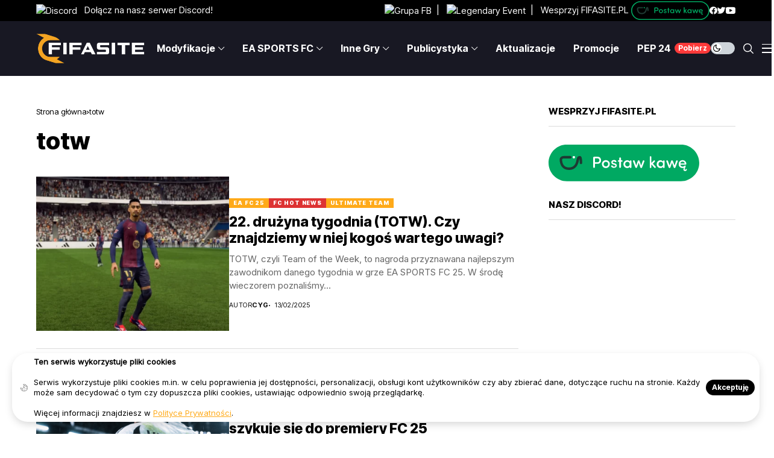

--- FILE ---
content_type: text/html; charset=UTF-8
request_url: https://fifasite.pl/tag/totw/
body_size: 33673
content:
<!DOCTYPE html>
<!--[if IE 9 ]><html class="ie ie9" lang="pl-PL"><![endif]-->
<html lang="pl-PL">
<head>
<meta charset="UTF-8">
<meta http-equiv="X-UA-Compatible" content="IE=edge">
<meta name="viewport" content="width=device-width, initial-scale=1">
<link rel="preconnect" href="https://fonts.gstatic.com" crossorigin><link rel="preload" as="style" onload="this.onload=null;this.rel='stylesheet'" id="wesper_fonts_url_preload" href="https://fonts.googleapis.com/css?family=Inter+Tight%3A800%7CInter%3A400%7CInter+Tight%3A700%2C%2C500%2C900%2C400%2C&amp;display=swap" crossorigin><noscript><link rel="stylesheet" href="https://fonts.googleapis.com/css?family=Inter+Tight%3A800%7CInter%3A400%7CInter+Tight%3A700%2C%2C500%2C900%2C400%2C&amp;display=swap"></noscript><link rel="profile" href="https://gmpg.org/xfn/11">
<meta name='robots' content='index, follow, max-image-preview:large, max-snippet:-1, max-video-preview:-1' />
<style>img:is([sizes="auto" i], [sizes^="auto," i]) { contain-intrinsic-size: 3000px 1500px }</style>
<!-- This site is optimized with the Yoast SEO plugin v23.5 - https://yoast.com/wordpress/plugins/seo/ -->
<title>Archiwa: totw &#8226; FIFASite.pl</title>
<link rel="canonical" href="https://fifasite.pltag/totw/" />
<link rel="next" href="https://fifasite.pltag/totw/page/2/" />
<meta property="og:locale" content="pl_PL" />
<meta property="og:type" content="article" />
<meta property="og:title" content="Archiwa: totw &#8226; FIFASite.pl" />
<meta property="og:url" content="https://fifasite.pltag/totw/" />
<meta property="og:site_name" content="FIFASite.pl" />
<meta property="og:image" content="https://fifasite.pl/wp-content/uploads/2020/05/66339601_2060049784303687_2487450616083775488_o.jpg" />
<meta property="og:image:width" content="2048" />
<meta property="og:image:height" content="758" />
<meta property="og:image:type" content="image/jpeg" />
<meta name="twitter:card" content="summary_large_image" />
<meta name="twitter:site" content="@fifasite2019" />
<script type="application/ld+json" class="yoast-schema-graph">{"@context":"https://schema.org","@graph":[{"@type":"CollectionPage","@id":"https://fifasite.pltag/totw/","url":"https://fifasite.pltag/totw/","name":"Archiwa: totw &#8226; FIFASite.pl","isPartOf":{"@id":"https://fifasite.pl/#website"},"primaryImageOfPage":{"@id":"https://fifasite.pltag/totw/#primaryimage"},"image":{"@id":"https://fifasite.pltag/totw/#primaryimage"},"thumbnailUrl":"https://fifasite.pl/wp-content/uploads/2025/02/Raphina.webp","breadcrumb":{"@id":"https://fifasite.pltag/totw/#breadcrumb"},"inLanguage":"pl-PL"},{"@type":"ImageObject","inLanguage":"pl-PL","@id":"https://fifasite.pltag/totw/#primaryimage","url":"https://fifasite.pl/wp-content/uploads/2025/02/Raphina.webp","contentUrl":"https://fifasite.pl/wp-content/uploads/2025/02/Raphina.webp","width":1024,"height":576},{"@type":"BreadcrumbList","@id":"https://fifasite.pltag/totw/#breadcrumb","itemListElement":[{"@type":"ListItem","position":1,"name":"Strona główna","item":"https://fifasite.pl"},{"@type":"ListItem","position":2,"name":"totw"}]},{"@type":"WebSite","@id":"https://fifasite.pl/#website","url":"https://fifasite.pl/","name":"FIFASite.pl","description":"Najlepszy portal FIFA i EA FC w Polsce!","publisher":{"@id":"https://fifasite.pl/#organization"},"potentialAction":[{"@type":"SearchAction","target":{"@type":"EntryPoint","urlTemplate":"https://fifasite.pl/?s={search_term_string}"},"query-input":{"@type":"PropertyValueSpecification","valueRequired":true,"valueName":"search_term_string"}}],"inLanguage":"pl-PL"},{"@type":"Organization","@id":"https://fifasite.pl/#organization","name":"FIFASite.pl","url":"https://fifasite.pl/","logo":{"@type":"ImageObject","inLanguage":"pl-PL","@id":"https://fifasite.pl/#/schema/logo/image/","url":"https://fifasite.plwp-content/uploads/2020/05/66339601_2060049784303687_2487450616083775488_o.jpg","contentUrl":"https://fifasite.plwp-content/uploads/2020/05/66339601_2060049784303687_2487450616083775488_o.jpg","width":2048,"height":758,"caption":"FIFASite.pl"},"image":{"@id":"https://fifasite.pl/#/schema/logo/image/"},"sameAs":["https://www.facebook.com/fifasite2019/","https://x.com/fifasite2019"]}]}</script>
<!-- / Yoast SEO plugin. -->
<link rel='dns-prefetch' href='//www.googletagmanager.com' />
<link rel='dns-prefetch' href='//fonts.googleapis.com' />
<link rel='dns-prefetch' href='//pagead2.googlesyndication.com' />
<link rel="alternate" type="application/rss+xml" title="FIFASite.pl &raquo; Kanał z wpisami" href="https://fifasite.pl/feed/" />
<link rel="alternate" type="application/rss+xml" title="FIFASite.pl &raquo; Kanał z komentarzami" href="https://fifasite.pl/comments/feed/" />
<link rel="alternate" type="application/rss+xml" title="FIFASite.pl &raquo; Kanał z wpisami otagowanymi jako totw" href="https://fifasite.pl/tag/totw/feed/" />
<script>
window._wpemojiSettings = {"baseUrl":"https:\/\/s.w.org\/images\/core\/emoji\/15.1.0\/72x72\/","ext":".png","svgUrl":"https:\/\/s.w.org\/images\/core\/emoji\/15.1.0\/svg\/","svgExt":".svg","source":{"concatemoji":"https:\/\/fifasite.pl\/wp-includes\/js\/wp-emoji-release.min.js?ver=6.8.1"}};
/*! This file is auto-generated */
!function(i,n){var o,s,e;function c(e){try{var t={supportTests:e,timestamp:(new Date).valueOf()};sessionStorage.setItem(o,JSON.stringify(t))}catch(e){}}function p(e,t,n){e.clearRect(0,0,e.canvas.width,e.canvas.height),e.fillText(t,0,0);var t=new Uint32Array(e.getImageData(0,0,e.canvas.width,e.canvas.height).data),r=(e.clearRect(0,0,e.canvas.width,e.canvas.height),e.fillText(n,0,0),new Uint32Array(e.getImageData(0,0,e.canvas.width,e.canvas.height).data));return t.every(function(e,t){return e===r[t]})}function u(e,t,n){switch(t){case"flag":return n(e,"\ud83c\udff3\ufe0f\u200d\u26a7\ufe0f","\ud83c\udff3\ufe0f\u200b\u26a7\ufe0f")?!1:!n(e,"\ud83c\uddfa\ud83c\uddf3","\ud83c\uddfa\u200b\ud83c\uddf3")&&!n(e,"\ud83c\udff4\udb40\udc67\udb40\udc62\udb40\udc65\udb40\udc6e\udb40\udc67\udb40\udc7f","\ud83c\udff4\u200b\udb40\udc67\u200b\udb40\udc62\u200b\udb40\udc65\u200b\udb40\udc6e\u200b\udb40\udc67\u200b\udb40\udc7f");case"emoji":return!n(e,"\ud83d\udc26\u200d\ud83d\udd25","\ud83d\udc26\u200b\ud83d\udd25")}return!1}function f(e,t,n){var r="undefined"!=typeof WorkerGlobalScope&&self instanceof WorkerGlobalScope?new OffscreenCanvas(300,150):i.createElement("canvas"),a=r.getContext("2d",{willReadFrequently:!0}),o=(a.textBaseline="top",a.font="600 32px Arial",{});return e.forEach(function(e){o[e]=t(a,e,n)}),o}function t(e){var t=i.createElement("script");t.src=e,t.defer=!0,i.head.appendChild(t)}"undefined"!=typeof Promise&&(o="wpEmojiSettingsSupports",s=["flag","emoji"],n.supports={everything:!0,everythingExceptFlag:!0},e=new Promise(function(e){i.addEventListener("DOMContentLoaded",e,{once:!0})}),new Promise(function(t){var n=function(){try{var e=JSON.parse(sessionStorage.getItem(o));if("object"==typeof e&&"number"==typeof e.timestamp&&(new Date).valueOf()<e.timestamp+604800&&"object"==typeof e.supportTests)return e.supportTests}catch(e){}return null}();if(!n){if("undefined"!=typeof Worker&&"undefined"!=typeof OffscreenCanvas&&"undefined"!=typeof URL&&URL.createObjectURL&&"undefined"!=typeof Blob)try{var e="postMessage("+f.toString()+"("+[JSON.stringify(s),u.toString(),p.toString()].join(",")+"));",r=new Blob([e],{type:"text/javascript"}),a=new Worker(URL.createObjectURL(r),{name:"wpTestEmojiSupports"});return void(a.onmessage=function(e){c(n=e.data),a.terminate(),t(n)})}catch(e){}c(n=f(s,u,p))}t(n)}).then(function(e){for(var t in e)n.supports[t]=e[t],n.supports.everything=n.supports.everything&&n.supports[t],"flag"!==t&&(n.supports.everythingExceptFlag=n.supports.everythingExceptFlag&&n.supports[t]);n.supports.everythingExceptFlag=n.supports.everythingExceptFlag&&!n.supports.flag,n.DOMReady=!1,n.readyCallback=function(){n.DOMReady=!0}}).then(function(){return e}).then(function(){var e;n.supports.everything||(n.readyCallback(),(e=n.source||{}).concatemoji?t(e.concatemoji):e.wpemoji&&e.twemoji&&(t(e.twemoji),t(e.wpemoji)))}))}((window,document),window._wpemojiSettings);
</script>
<style id='wp-emoji-styles-inline-css'>
img.wp-smiley, img.emoji {
display: inline !important;
border: none !important;
box-shadow: none !important;
height: 1em !important;
width: 1em !important;
margin: 0 0.07em !important;
vertical-align: -0.1em !important;
background: none !important;
padding: 0 !important;
}
</style>
<!-- <link rel='stylesheet' id='wp-block-library-css' href='https://fifasite.pl/wp-includes/css/dist/block-library/style.min.css?ver=6.8.1' media='all' /> -->
<link rel="stylesheet" type="text/css" href="//fifasite.pl/wp-content/cache/wpfc-minified/kb3copnf/4f6vs.css" media="all"/>
<style id='wp-block-library-theme-inline-css'>
.wp-block-audio :where(figcaption){color:#555;font-size:13px;text-align:center}.is-dark-theme .wp-block-audio :where(figcaption){color:#ffffffa6}.wp-block-audio{margin:0 0 1em}.wp-block-code{border:1px solid #ccc;border-radius:4px;font-family:Menlo,Consolas,monaco,monospace;padding:.8em 1em}.wp-block-embed :where(figcaption){color:#555;font-size:13px;text-align:center}.is-dark-theme .wp-block-embed :where(figcaption){color:#ffffffa6}.wp-block-embed{margin:0 0 1em}.blocks-gallery-caption{color:#555;font-size:13px;text-align:center}.is-dark-theme .blocks-gallery-caption{color:#ffffffa6}:root :where(.wp-block-image figcaption){color:#555;font-size:13px;text-align:center}.is-dark-theme :root :where(.wp-block-image figcaption){color:#ffffffa6}.wp-block-image{margin:0 0 1em}.wp-block-pullquote{border-bottom:4px solid;border-top:4px solid;color:currentColor;margin-bottom:1.75em}.wp-block-pullquote cite,.wp-block-pullquote footer,.wp-block-pullquote__citation{color:currentColor;font-size:.8125em;font-style:normal;text-transform:uppercase}.wp-block-quote{border-left:.25em solid;margin:0 0 1.75em;padding-left:1em}.wp-block-quote cite,.wp-block-quote footer{color:currentColor;font-size:.8125em;font-style:normal;position:relative}.wp-block-quote:where(.has-text-align-right){border-left:none;border-right:.25em solid;padding-left:0;padding-right:1em}.wp-block-quote:where(.has-text-align-center){border:none;padding-left:0}.wp-block-quote.is-large,.wp-block-quote.is-style-large,.wp-block-quote:where(.is-style-plain){border:none}.wp-block-search .wp-block-search__label{font-weight:700}.wp-block-search__button{border:1px solid #ccc;padding:.375em .625em}:where(.wp-block-group.has-background){padding:1.25em 2.375em}.wp-block-separator.has-css-opacity{opacity:.4}.wp-block-separator{border:none;border-bottom:2px solid;margin-left:auto;margin-right:auto}.wp-block-separator.has-alpha-channel-opacity{opacity:1}.wp-block-separator:not(.is-style-wide):not(.is-style-dots){width:100px}.wp-block-separator.has-background:not(.is-style-dots){border-bottom:none;height:1px}.wp-block-separator.has-background:not(.is-style-wide):not(.is-style-dots){height:2px}.wp-block-table{margin:0 0 1em}.wp-block-table td,.wp-block-table th{word-break:normal}.wp-block-table :where(figcaption){color:#555;font-size:13px;text-align:center}.is-dark-theme .wp-block-table :where(figcaption){color:#ffffffa6}.wp-block-video :where(figcaption){color:#555;font-size:13px;text-align:center}.is-dark-theme .wp-block-video :where(figcaption){color:#ffffffa6}.wp-block-video{margin:0 0 1em}:root :where(.wp-block-template-part.has-background){margin-bottom:0;margin-top:0;padding:1.25em 2.375em}
</style>
<style id='classic-theme-styles-inline-css'>
/*! This file is auto-generated */
.wp-block-button__link{color:#fff;background-color:#32373c;border-radius:9999px;box-shadow:none;text-decoration:none;padding:calc(.667em + 2px) calc(1.333em + 2px);font-size:1.125em}.wp-block-file__button{background:#32373c;color:#fff;text-decoration:none}
</style>
<style id='global-styles-inline-css'>
:root{--wp--preset--aspect-ratio--square: 1;--wp--preset--aspect-ratio--4-3: 4/3;--wp--preset--aspect-ratio--3-4: 3/4;--wp--preset--aspect-ratio--3-2: 3/2;--wp--preset--aspect-ratio--2-3: 2/3;--wp--preset--aspect-ratio--16-9: 16/9;--wp--preset--aspect-ratio--9-16: 9/16;--wp--preset--color--black: #000000;--wp--preset--color--cyan-bluish-gray: #abb8c3;--wp--preset--color--white: #ffffff;--wp--preset--color--pale-pink: #f78da7;--wp--preset--color--vivid-red: #cf2e2e;--wp--preset--color--luminous-vivid-orange: #ff6900;--wp--preset--color--luminous-vivid-amber: #fcb900;--wp--preset--color--light-green-cyan: #7bdcb5;--wp--preset--color--vivid-green-cyan: #00d084;--wp--preset--color--pale-cyan-blue: #8ed1fc;--wp--preset--color--vivid-cyan-blue: #0693e3;--wp--preset--color--vivid-purple: #9b51e0;--wp--preset--gradient--vivid-cyan-blue-to-vivid-purple: linear-gradient(135deg,rgba(6,147,227,1) 0%,rgb(155,81,224) 100%);--wp--preset--gradient--light-green-cyan-to-vivid-green-cyan: linear-gradient(135deg,rgb(122,220,180) 0%,rgb(0,208,130) 100%);--wp--preset--gradient--luminous-vivid-amber-to-luminous-vivid-orange: linear-gradient(135deg,rgba(252,185,0,1) 0%,rgba(255,105,0,1) 100%);--wp--preset--gradient--luminous-vivid-orange-to-vivid-red: linear-gradient(135deg,rgba(255,105,0,1) 0%,rgb(207,46,46) 100%);--wp--preset--gradient--very-light-gray-to-cyan-bluish-gray: linear-gradient(135deg,rgb(238,238,238) 0%,rgb(169,184,195) 100%);--wp--preset--gradient--cool-to-warm-spectrum: linear-gradient(135deg,rgb(74,234,220) 0%,rgb(151,120,209) 20%,rgb(207,42,186) 40%,rgb(238,44,130) 60%,rgb(251,105,98) 80%,rgb(254,248,76) 100%);--wp--preset--gradient--blush-light-purple: linear-gradient(135deg,rgb(255,206,236) 0%,rgb(152,150,240) 100%);--wp--preset--gradient--blush-bordeaux: linear-gradient(135deg,rgb(254,205,165) 0%,rgb(254,45,45) 50%,rgb(107,0,62) 100%);--wp--preset--gradient--luminous-dusk: linear-gradient(135deg,rgb(255,203,112) 0%,rgb(199,81,192) 50%,rgb(65,88,208) 100%);--wp--preset--gradient--pale-ocean: linear-gradient(135deg,rgb(255,245,203) 0%,rgb(182,227,212) 50%,rgb(51,167,181) 100%);--wp--preset--gradient--electric-grass: linear-gradient(135deg,rgb(202,248,128) 0%,rgb(113,206,126) 100%);--wp--preset--gradient--midnight: linear-gradient(135deg,rgb(2,3,129) 0%,rgb(40,116,252) 100%);--wp--preset--font-size--small: 13px;--wp--preset--font-size--medium: 20px;--wp--preset--font-size--large: 36px;--wp--preset--font-size--x-large: 42px;--wp--preset--spacing--20: 0.44rem;--wp--preset--spacing--30: 0.67rem;--wp--preset--spacing--40: 1rem;--wp--preset--spacing--50: 1.5rem;--wp--preset--spacing--60: 2.25rem;--wp--preset--spacing--70: 3.38rem;--wp--preset--spacing--80: 5.06rem;--wp--preset--shadow--natural: 6px 6px 9px rgba(0, 0, 0, 0.2);--wp--preset--shadow--deep: 12px 12px 50px rgba(0, 0, 0, 0.4);--wp--preset--shadow--sharp: 6px 6px 0px rgba(0, 0, 0, 0.2);--wp--preset--shadow--outlined: 6px 6px 0px -3px rgba(255, 255, 255, 1), 6px 6px rgba(0, 0, 0, 1);--wp--preset--shadow--crisp: 6px 6px 0px rgba(0, 0, 0, 1);}:where(.is-layout-flex){gap: 0.5em;}:where(.is-layout-grid){gap: 0.5em;}body .is-layout-flex{display: flex;}.is-layout-flex{flex-wrap: wrap;align-items: center;}.is-layout-flex > :is(*, div){margin: 0;}body .is-layout-grid{display: grid;}.is-layout-grid > :is(*, div){margin: 0;}:where(.wp-block-columns.is-layout-flex){gap: 2em;}:where(.wp-block-columns.is-layout-grid){gap: 2em;}:where(.wp-block-post-template.is-layout-flex){gap: 1.25em;}:where(.wp-block-post-template.is-layout-grid){gap: 1.25em;}.has-black-color{color: var(--wp--preset--color--black) !important;}.has-cyan-bluish-gray-color{color: var(--wp--preset--color--cyan-bluish-gray) !important;}.has-white-color{color: var(--wp--preset--color--white) !important;}.has-pale-pink-color{color: var(--wp--preset--color--pale-pink) !important;}.has-vivid-red-color{color: var(--wp--preset--color--vivid-red) !important;}.has-luminous-vivid-orange-color{color: var(--wp--preset--color--luminous-vivid-orange) !important;}.has-luminous-vivid-amber-color{color: var(--wp--preset--color--luminous-vivid-amber) !important;}.has-light-green-cyan-color{color: var(--wp--preset--color--light-green-cyan) !important;}.has-vivid-green-cyan-color{color: var(--wp--preset--color--vivid-green-cyan) !important;}.has-pale-cyan-blue-color{color: var(--wp--preset--color--pale-cyan-blue) !important;}.has-vivid-cyan-blue-color{color: var(--wp--preset--color--vivid-cyan-blue) !important;}.has-vivid-purple-color{color: var(--wp--preset--color--vivid-purple) !important;}.has-black-background-color{background-color: var(--wp--preset--color--black) !important;}.has-cyan-bluish-gray-background-color{background-color: var(--wp--preset--color--cyan-bluish-gray) !important;}.has-white-background-color{background-color: var(--wp--preset--color--white) !important;}.has-pale-pink-background-color{background-color: var(--wp--preset--color--pale-pink) !important;}.has-vivid-red-background-color{background-color: var(--wp--preset--color--vivid-red) !important;}.has-luminous-vivid-orange-background-color{background-color: var(--wp--preset--color--luminous-vivid-orange) !important;}.has-luminous-vivid-amber-background-color{background-color: var(--wp--preset--color--luminous-vivid-amber) !important;}.has-light-green-cyan-background-color{background-color: var(--wp--preset--color--light-green-cyan) !important;}.has-vivid-green-cyan-background-color{background-color: var(--wp--preset--color--vivid-green-cyan) !important;}.has-pale-cyan-blue-background-color{background-color: var(--wp--preset--color--pale-cyan-blue) !important;}.has-vivid-cyan-blue-background-color{background-color: var(--wp--preset--color--vivid-cyan-blue) !important;}.has-vivid-purple-background-color{background-color: var(--wp--preset--color--vivid-purple) !important;}.has-black-border-color{border-color: var(--wp--preset--color--black) !important;}.has-cyan-bluish-gray-border-color{border-color: var(--wp--preset--color--cyan-bluish-gray) !important;}.has-white-border-color{border-color: var(--wp--preset--color--white) !important;}.has-pale-pink-border-color{border-color: var(--wp--preset--color--pale-pink) !important;}.has-vivid-red-border-color{border-color: var(--wp--preset--color--vivid-red) !important;}.has-luminous-vivid-orange-border-color{border-color: var(--wp--preset--color--luminous-vivid-orange) !important;}.has-luminous-vivid-amber-border-color{border-color: var(--wp--preset--color--luminous-vivid-amber) !important;}.has-light-green-cyan-border-color{border-color: var(--wp--preset--color--light-green-cyan) !important;}.has-vivid-green-cyan-border-color{border-color: var(--wp--preset--color--vivid-green-cyan) !important;}.has-pale-cyan-blue-border-color{border-color: var(--wp--preset--color--pale-cyan-blue) !important;}.has-vivid-cyan-blue-border-color{border-color: var(--wp--preset--color--vivid-cyan-blue) !important;}.has-vivid-purple-border-color{border-color: var(--wp--preset--color--vivid-purple) !important;}.has-vivid-cyan-blue-to-vivid-purple-gradient-background{background: var(--wp--preset--gradient--vivid-cyan-blue-to-vivid-purple) !important;}.has-light-green-cyan-to-vivid-green-cyan-gradient-background{background: var(--wp--preset--gradient--light-green-cyan-to-vivid-green-cyan) !important;}.has-luminous-vivid-amber-to-luminous-vivid-orange-gradient-background{background: var(--wp--preset--gradient--luminous-vivid-amber-to-luminous-vivid-orange) !important;}.has-luminous-vivid-orange-to-vivid-red-gradient-background{background: var(--wp--preset--gradient--luminous-vivid-orange-to-vivid-red) !important;}.has-very-light-gray-to-cyan-bluish-gray-gradient-background{background: var(--wp--preset--gradient--very-light-gray-to-cyan-bluish-gray) !important;}.has-cool-to-warm-spectrum-gradient-background{background: var(--wp--preset--gradient--cool-to-warm-spectrum) !important;}.has-blush-light-purple-gradient-background{background: var(--wp--preset--gradient--blush-light-purple) !important;}.has-blush-bordeaux-gradient-background{background: var(--wp--preset--gradient--blush-bordeaux) !important;}.has-luminous-dusk-gradient-background{background: var(--wp--preset--gradient--luminous-dusk) !important;}.has-pale-ocean-gradient-background{background: var(--wp--preset--gradient--pale-ocean) !important;}.has-electric-grass-gradient-background{background: var(--wp--preset--gradient--electric-grass) !important;}.has-midnight-gradient-background{background: var(--wp--preset--gradient--midnight) !important;}.has-small-font-size{font-size: var(--wp--preset--font-size--small) !important;}.has-medium-font-size{font-size: var(--wp--preset--font-size--medium) !important;}.has-large-font-size{font-size: var(--wp--preset--font-size--large) !important;}.has-x-large-font-size{font-size: var(--wp--preset--font-size--x-large) !important;}
:where(.wp-block-post-template.is-layout-flex){gap: 1.25em;}:where(.wp-block-post-template.is-layout-grid){gap: 1.25em;}
:where(.wp-block-columns.is-layout-flex){gap: 2em;}:where(.wp-block-columns.is-layout-grid){gap: 2em;}
:root :where(.wp-block-pullquote){font-size: 1.5em;line-height: 1.6;}
</style>
<!-- <link rel='stylesheet' id='wpdm-fonticon-css' href='https://fifasite.pl/wp-content/plugins/download-manager/assets/wpdm-iconfont/css/wpdm-icons.css?ver=6.8.1' media='all' /> -->
<!-- <link rel='stylesheet' id='wpdm-front-css' href='https://fifasite.pl/wp-content/plugins/download-manager/assets/css/front.min.css?ver=6.8.1' media='all' /> -->
<!-- <link rel='stylesheet' id='wp-polls-css' href='https://fifasite.pl/wp-content/plugins/wp-polls/polls-css.css?ver=2.77.2' media='all' /> -->
<link rel="stylesheet" type="text/css" href="//fifasite.pl/wp-content/cache/wpfc-minified/m94io5fx/4f60t.css" media="all"/>
<style id='wp-polls-inline-css'>
.wp-polls .pollbar {
margin: 1px;
font-size: 8px;
line-height: 10px;
height: 10px;
background-image: url('https://fifasite.pl/wp-content/plugins/wp-polls/images/default_gradient/pollbg.gif');
border: 1px solid #c8c8c8;
}
</style>
<!-- <link rel='stylesheet' id='wesper_layout-css' href='https://fifasite.pl/wp-content/themes/wesper/css/layout.css?ver=1.1.1' media='all' /> -->
<!-- <link rel='stylesheet' id='wesper_style-css' href='https://fifasite.pl/wp-content/themes/wesper/style.css?ver=1.1.1' media='all' /> -->
<link rel="stylesheet" type="text/css" href="//fifasite.pl/wp-content/cache/wpfc-minified/d3t6c3ar/4f60t.css" media="all"/>
<style id='wesper_style-inline-css'>
body.options_dark_skin{ --jl-logo-txt-color: #fff; --jl-logo-txt-side-color: #fff; --jl-logo-txt-foot-color: #fff; --jl-main-color: #ffaa19; --jl-bg-color: #111; --jl-txt-color: #FFF; --jl-btn-bg: #454545; --jl-comment-btn-link: #454545; --jl-comment-btn-linkc: #FFF; --jl-menu-bg: #181823; --jl-menu-line-color: #181823; --jl-menu-color: #FFF; --jl-sub-bg-color: #222; --jl-sub-menu-color: #FFF; --jl-sub-line-color: #464646; --jl-topbar-bg: #000; --jl-topbar-color: #FFF; --jl-logo-bg: #111; --jl-logo-color: #FFF; --jl-single-color: #FFF; --jl-single-link-color: #ffaa19; --jl-single-link-hcolor: #ffaa19; --jl-except-color: #ddd; --jl-meta-color: #ddd; --jl-post-line-color: #49494b; --jl-author-bg: #454545; --jl-foot-bg: #000; --jl-foot-color: #a8a8aa; --jl-foot-link: #ffffff; --jl-foot-hlink: #ffaa19; --jl-foot-head: #ffaa19; --jl-foot-line: #49494b; } body{ --jl-logo-size: 33px; --jl-logo-size-mob: 30px; --jl-logo-txt-color: #000; --jl-logo-txt-side-color: #000; --jl-logo-txt-foot-color: #fff; --jl-main-width: 1200px; --jl-main-color: #ffaa19; --jl-bg-color: #FFF; --jl-txt-color: #000; --jl-txt-light: #FFF; --jl-btn-bg: #000; --jl-comment-btn-link: #F1F1F1; --jl-comment-btn-linkc: #000; --jl-desc-light: #ddd; --jl-meta-light: #bbb; --jl-button-radius: 0px; --jl-load-more-radius: 0px; --jl-load-more-width: 200px; --jl-load-more-height: 38px; --jl-menu-bg: #181823; --jl-menu-line-color: #181823; --jl-menu-color: #ffffff; --jl-sub-bg-color: #ffffff; --jl-sub-menu-color: #000000; --jl-sub-line-color: #ebebe3; --jl-topbar-bg: #000; --jl-topbar-color: #FFF; --jl-topbar-height: 35px; --jl-topbar-size: 15px; --jl-logo-bg: #FFF; --jl-logo-color: #000; --jl-single-title-size: 40px; --jl-single-color: #676767; --jl-single-link-color: #ffaa19; --jl-single-link-hcolor: #ffaa19; --jl-except-color: #666; --jl-meta-color: #0a0a0a; --jl-post-line-color: #dbdbdb; --jl-author-bg: #f8f7f5; --jl-post-related-size: 20px; --jl-foot-bg: #111; --jl-foot-color: #a8a8aa; --jl-foot-link: #ffffff; --jl-foot-hlink: #ffaa19; --jl-foot-head: #ffaa19; --jl-foot-line: #49494b; --jl-foot-menu-col: 2; --jl-foot-title-size: 15px; --jl-foot-font-size: 15px; --jl-foot-copyright: 14px; --jl-foot-menu-size: 14px; --jl-body-font: Inter; --jl-body-font-size: 15px; --jl-body-font-weight: 400; --jl-body-line-height: 1.5; --jl-logo-width: 200px; --jl-m-logo-width: 150px; --jl-s-logo-width: 180px; --jl-fot-logo-width: 150px; --jl-title-font: Inter Tight; --jl-title-font-weight: 800; --jl-title-transform: none; --jl-title-space: 0em; --jl-title-line-height: 1.2; --jl-content-font-size: 15px; --jl-content-line-height: 1.5; --jl-sec-topbar-height: 35px; --jl-sec-menu-height: 90px; --jl-sec-logo-height: 120px; --jl-menu-font: Inter Tight; --jl-menu-font-size: 16px; --jl-menu-font-weight: 700; --jl-menu-transform: capitalize; --jl-menu-space: 0em; --jl-spacing-menu: 30px; --jl-submenu-font-size: 14px; --jl-submenu-font-weight: 500; --jl-submenu-transform: capitalize; --jl-submenu-space: 0em; --jl-cat-font-size: 9px; --jl-cat-font-weight: 900; --jl-cat-font-space: .1em; --jl-cat-transform: uppercase; --jl-meta-font-size: 11px; --jl-meta-font-weight: 400; --jl-meta-a-font-weight: 600; --jl-meta-font-space: .04em; --jl-meta-transform: uppercase; --jl-button-font-size: 12px; --jl-button-font-weight: 700; --jl-button-transform: uppercase; --jl-button-space: 0.1em; --jl-loadmore-font-size: 11px; --jl-loadmore-font-weight: 700; --jl-loadmore-transform: uppercase; --jl-loadmore-space: 0.1em; --jl-border-rounded: 0px; --jl-top-rounded: 60px; --jl-cookie-des-size: 13px; --jl-cookie-btn-size: 12px; --jl-cookie-btn-space: 0em; --jl-cookie-btn-transform: capitalize; --jl-widget-fsize: 15px; --jl-widget-space: 0em; --jl-widget-transform: uppercase; } .jlac_smseah.active_search_box{ overflow: unset; } .jlac_smseah.active_search_box .search_header_wrapper .jli-search:before{ font-family: "jl_font" !important; content: "\e906" !important; } .jl_shwp{ display: flex; height: 100%; } .search_header_wrapper.search_form_menu_personal_click{ position: relative; } .jl_ajse{ position: absolute !important; background: var(--jl-sub-bg-color); width: 350px; top: 100% !important; right: 0px; left: auto; padding: 10px 25px; height: unset; box-shadow: 0px 32px 64px -16px rgb(0 0 0 / 16%); } .jl_ajse .searchform_theme{ padding: 0px; float: none !important; position: unset; transform: unset; display: flex; align-items: center; justify-content: space-between; } .jl_ajse .jl_search_head{ display: flex; flex-direction: column; } .jl_ajse.search_form_menu_personal .searchform_theme .search_btn{ float: none; border: 0px !important; height: 30px; font-size: 14px; color: var(--jl-sub-menu-color) !important; } .jl_ajse .jl_shnone{ font-size: 14px; margin: 0px; } .jl_ajse.search_form_menu_personal .searchform_theme .search_btn::-webkit-input-placeholder{ color: var(--jl-sub-menu-color) !important; } .jl_ajse.search_form_menu_personal .searchform_theme .search_btn::-moz-placeholder{ color: var(--jl-sub-menu-color) !important; } .jl_ajse.search_form_menu_personal .searchform_theme .search_btn:-ms-input-placeholder{ color: var(--jl-sub-menu-color) !important; } .jl_ajse.search_form_menu_personal .searchform_theme .search_btn:-moz-placeholder{ color: var(--jl-sub-menu-color) !important; } .jl_ajse .searchform_theme .button{ height: 30px; position: unset; padding: 0px 5px !important; width: auto; } .jlc-hmain-w.jl_base_menu .jl_ajse .searchform_theme .button i.jli-search, .jlc-stick-main-w .jl_ajse .searchform_theme .button i.jli-search{ color: var(--jl-sub-menu-color) !important; font-size: 14px; } .jl_ajse .jl_search_wrap_li{ --jl-img-space: 10px; --jl-img-w: 100px; --jl-img-h: 80px; --jl-h-align: left; --jl-t-size: 14px; --jl-txt-color: var(--jl-sub-menu-color) !important; --jl-meta-color: var(--jl-sub-menu-color) !important; --jlrow-gap: 15px; --jl-post-line-color: transparent; } .jl_ajse .jl_search_wrap_li .jl-donut-front{ top: 0px; right: 0px; } .jl_ajse .jl_search_wrap_li .jl_grid_wrap_f{ width: 100%; display: grid; overflow: hidden; grid-template-columns: repeat(1,minmax(0,1fr)); grid-row-gap: var(--jlrow-gap); border-top: 1px solid var(--jl-sub-line-color); padding-top: 20px; margin-top: 10px; margin-bottom: 15px; } .jl_ajse .jl_post_meta{ opacity: .5; font-size: 10px; } .jl_ajse .jl_post_meta .jl_author_img_w, .jl_ajse .jl_post_meta .post-date:before{ display: none; } .jl_item_bread i{font-size: inherit;} .logo_link, .logo_link:hover{ font-family: var(--jl-title-font); font-weight: var(--jl-title-font-weight); text-transform: var(--jl-title-transform); letter-spacing: var(--jl-title-space); line-height: var(--jl-title-line-height); font-size: var(--jl-logo-size); color: var(--jl-logo-txt-color); } @media only screen and (max-width: 767px) { .logo_link, .logo_link:hover{ font-size: var(--jl-logo-size-mob); } } .logo_link > h1, .logo_link > span{ font-size: inherit; color: var(--jl-logo-txt-color); } .jl_mobile_nav_inner .logo_link, .jl_mobile_nav_inner .logo_link:hover{ color: var(--jl-logo-txt-side-color); } .jl_ft_cw .logo_link, .jl_ft_cw .logo_link:hover{ color: var(--jl-logo-txt-foot-color); } .jl_content p{ font-size: var(--jl-content-font-size); line-height: var(--jl-content-line-height); } .jl_pl_fs{ display: none;} .jl_lb3 .jl_cat_lbl, .jl_lb4 .jl_cat_lbl, .jl_lb5 .jl_cat_lbl, .jl_lb6 .jl_cat_lbl, .jl_lb7 .jl_cat_lbl{ padding: 3px 7px !important; border-radius:  !important; } .navigation_wrapper .jl_main_menu > .menu-item:hover > a .jl_mblt, .navigation_wrapper .jl_main_menu > .current-menu-ancestor > a .jl_mblt, .navigation_wrapper .jl_main_menu > .current-menu-item > a .jl_mblt, .navigation_wrapper .jl_main_menu > .is-current-sub > a .jl_mblt{ background-size: 100% 4px !important; } .navigation_wrapper .jl_main_menu > .menu-item > a .jl_mblt{ background-image: linear-gradient(90deg,#ffaa19 0,#ffaa19 94%); background-size: 0 4px; } .jlc-container{max-width: 1200px;} .jl_sli_in .jl_sli_fb{order: 1;} .jl_sli_in .jl_sli_tw{order: 2;} .jl_sli_in .jl_sli_pi{order: 3;} .jl_sli_in .jl_sli_din{order: 4;} .jl_sli_in .jl_sli_wapp{order: 5;} .jl_sli_in .jl_sli_tele{order: 6;} .jl_sli_in .jl_sli_tumblr{order: 7;} .jl_sli_in .jl_sli_line{order: 7;} .jl_sli_in .jl_sli_mil{order: 7;}  .post_sw .jl_sli_in .jl_sli_tele{display: none !important;}  .post_sw .jl_sli_in .jl_sli_tumblr{display: none !important;} .post_sw .jl_sli_in .jl_sli_line{display: none !important;}  .post_sw .jl_sli_in .jl_sli_mil{display: none !important;}  .jl_sfoot .jl_sli_in .jl_sli_tumblr{display: none !important;} .jl_sfoot .jl_sli_in .jl_sli_line{display: none !important;} .logo_small_wrapper_table .logo_small_wrapper a .jl_logo_w { position: absolute;top: 0px;left: 0px;opacity: 0; } .logo_small_wrapper_table .logo_small_wrapper .logo_link img{ max-width: var(--jl-logo-width); } .jl_sleft_side .jl_smmain_side{ order: 1; padding-left: 20px; padding-right: 30px; } .jl_sleft_side .jl_smmain_con{ order: 2; } .jl_rd_wrap{ top: 0; } .jl_rd_read{ height: 3px; background-color: #ffaa19; background-image: linear-gradient(to right, #ffff19 0%, #ffaa19 100%); } .jl_view_none{display: none;} .jl_sifea_img, .jl_smmain_w .swiper-slide-inner{ border-radius: var(--jl-border-rounded); overflow: hidden; } .jl_shead_mix12 .jl_ov_layout, .jl_shead_mix10 .jl_ov_layout, .jl_shead_mix9 .jl_ov_layout{ border-radius: 0px; } .cat-item-2884 span{background: #00ff3f}.jl_cat_cid_2884 .jl_cm_count{background: #00ff3f !important;}.jl_cat_opt4 .jl_cat_opt_w.jl_cat_cid_2884{background: #00ff3f !important;}.jl_cat_txt.jl_cat2884:before{background: #00ff3f;}.jl_cat_lbl.jl_cat2884{background: #00ff3f;}.cat-item-68 span{background: #dd3333}.jl_cat_cid_68 .jl_cm_count{background: #dd3333 !important;}.jl_cat_opt4 .jl_cat_opt_w.jl_cat_cid_68{background: #dd3333 !important;}.jl_cat_txt.jl_cat68:before{background: #dd3333;}.jl_cat_lbl.jl_cat68{background: #dd3333;}.cat-item-1062 span{background: #5f00db}.jl_cat_cid_1062 .jl_cm_count{background: #5f00db !important;}.jl_cat_opt4 .jl_cat_opt_w.jl_cat_cid_1062{background: #5f00db !important;}.jl_cat_txt.jl_cat1062:before{background: #5f00db;}.jl_cat_lbl.jl_cat1062{background: #5f00db;}.cat-item-2932 span{background: #ff3a3a}.jl_cat_cid_2932 .jl_cm_count{background: #ff3a3a !important;}.jl_cat_opt4 .jl_cat_opt_w.jl_cat_cid_2932{background: #ff3a3a !important;}.jl_cat_txt.jl_cat2932:before{background: #ff3a3a;}.jl_cat_lbl.jl_cat2932{background: #ff3a3a;}
</style>
<!-- <link rel='stylesheet' id='glightbox-css' href='https://fifasite.pl/wp-content/themes/wesper/css/glightbox.min.css?ver=1.1.1' media='all' /> -->
<!-- <link rel='stylesheet' id='swiper-css' href='https://fifasite.pl/wp-content/plugins/elementor/assets/lib/swiper/v8/css/swiper.min.css?ver=8.4.5' media='all' /> -->
<link rel="stylesheet" type="text/css" href="//fifasite.pl/wp-content/cache/wpfc-minified/ef8bpted/4f6vs.css" media="all"/>
<script src='//fifasite.pl/wp-content/cache/wpfc-minified/6y12rg54/4f60t.js' type="text/javascript"></script>
<!-- <script src="https://fifasite.pl/wp-includes/js/jquery/jquery.min.js?ver=3.7.1" id="jquery-core-js"></script> -->
<!-- <script src="https://fifasite.pl/wp-includes/js/jquery/jquery-migrate.min.js?ver=3.4.1" id="jquery-migrate-js"></script> -->
<!-- <script src="https://fifasite.pl/wp-content/plugins/download-manager/assets/js/wpdm.min.js?ver=6.8.1" id="wpdm-frontend-js-js"></script> -->
<script id="wpdm-frontjs-js-extra">
var wpdm_url = {"home":"https:\/\/fifasite.pl\/","site":"https:\/\/fifasite.pl\/","ajax":"https:\/\/fifasite.pl\/wp-admin\/admin-ajax.php"};
var wpdm_js = {"spinner":"<i class=\"wpdm-icon wpdm-sun wpdm-spin\"><\/i>","client_id":"5e6aa39d6cd604712f463f5bff4048be"};
var wpdm_strings = {"pass_var":"Has\u0142o zweryfikowane!","pass_var_q":"Aby rozpocz\u0105\u0107 pobieranie, kliknij poni\u017cszy przycisk.","start_dl":"Rozpocznij pobieranie"};
</script>
<script src='//fifasite.pl/wp-content/cache/wpfc-minified/e2zx5lmz/4f60t.js' type="text/javascript"></script>
<!-- <script src="https://fifasite.pl/wp-content/plugins/download-manager/assets/js/front.min.js?ver=3.3.19" id="wpdm-frontjs-js"></script> -->
<!-- Google tag (gtag.js) snippet added by Site Kit -->
<!-- Google Analytics snippet added by Site Kit -->
<script src="https://www.googletagmanager.com/gtag/js?id=G-8PXGB97YJ3" id="google_gtagjs-js" async></script>
<script id="google_gtagjs-js-after">
window.dataLayer = window.dataLayer || [];function gtag(){dataLayer.push(arguments);}
gtag("set","linker",{"domains":["fifasite.pl"]});
gtag("js", new Date());
gtag("set", "developer_id.dZTNiMT", true);
gtag("config", "G-8PXGB97YJ3");
</script>
<!-- End Google tag (gtag.js) snippet added by Site Kit -->
<link rel="preload" href="https://fifasite.pl/wp-content/themes/wesper/css/fonts/jl_font.woff" as="font" type="font/woff" crossorigin="anonymous"> <link rel="https://api.w.org/" href="https://fifasite.pl/wp-json/" /><link rel="alternate" title="JSON" type="application/json" href="https://fifasite.pl/wp-json/wp/v2/tags/95" /><link rel="EditURI" type="application/rsd+xml" title="RSD" href="https://fifasite.pl/xmlrpc.php?rsd" />
<meta name="generator" content="WordPress 6.8.1" />
<meta name="generator" content="Site Kit by Google 1.136.0" />        <style>
span[class*="simple-icon-"] {
width: 1.5rem;
height: 1.5rem;
display: inline-block;
}
span[class*="simple-icon-"] svg {
display: inline-block;
vertical-align: middle;
height: inherit;
width: inherit;
}
</style>
<meta property="og:image" content="https://fifasite.pl/wp-content/uploads/2019/07/cropped-sygnet_color.png">    
<meta property="og:title" content="Archiwa: totw &#8226; FIFASite.pl">
<meta property="og:url" content="https://fifasite.pl/tag/totw">
<meta property="og:site_name" content="FIFASite.pl">	
<!-- Analytics by WP Statistics v14.10.1 - https://wp-statistics.com/ -->
<!-- Google AdSense meta tags added by Site Kit -->
<meta name="google-adsense-platform-account" content="ca-host-pub-2644536267352236">
<meta name="google-adsense-platform-domain" content="sitekit.withgoogle.com">
<!-- End Google AdSense meta tags added by Site Kit -->
<meta name="generator" content="Elementor 3.24.4; features: additional_custom_breakpoints; settings: css_print_method-external, google_font-enabled, font_display-swap">
<style>
.e-con.e-parent:nth-of-type(n+4):not(.e-lazyloaded):not(.e-no-lazyload),
.e-con.e-parent:nth-of-type(n+4):not(.e-lazyloaded):not(.e-no-lazyload) * {
background-image: none !important;
}
@media screen and (max-height: 1024px) {
.e-con.e-parent:nth-of-type(n+3):not(.e-lazyloaded):not(.e-no-lazyload),
.e-con.e-parent:nth-of-type(n+3):not(.e-lazyloaded):not(.e-no-lazyload) * {
background-image: none !important;
}
}
@media screen and (max-height: 640px) {
.e-con.e-parent:nth-of-type(n+2):not(.e-lazyloaded):not(.e-no-lazyload),
.e-con.e-parent:nth-of-type(n+2):not(.e-lazyloaded):not(.e-no-lazyload) * {
background-image: none !important;
}
}
</style>
<!-- Google AdSense snippet added by Site Kit -->
<script async src="https://pagead2.googlesyndication.com/pagead/js/adsbygoogle.js?client=ca-pub-9382639320278317&amp;host=ca-host-pub-2644536267352236" crossorigin="anonymous"></script>
<!-- End Google AdSense snippet added by Site Kit -->
<link rel="icon" href="https://fifasite.pl/wp-content/uploads/2019/07/cropped-sygnet_color-32x32.png" sizes="32x32" />
<link rel="icon" href="https://fifasite.pl/wp-content/uploads/2019/07/cropped-sygnet_color-192x192.png" sizes="192x192" />
<link rel="apple-touch-icon" href="https://fifasite.pl/wp-content/uploads/2019/07/cropped-sygnet_color-180x180.png" />
<meta name="msapplication-TileImage" content="https://fifasite.pl/wp-content/uploads/2019/07/cropped-sygnet_color-270x270.png" />
<style id="wp-custom-css">
Epoka FIFA 22 już raczej minęła, choć to wcale nie taka odległa przeszłość. Dużo osób z pewnością wraca do FIFA 22 z sentymentem, i w sumie - ja też. Grało mi się bardzo przyjemnie, nie miałem większych zastrzeżeń. Po prostu było dobrze. A jak obecnie trzyma się FIFA 22? Czy realnie da radę tam jeszcze cokolwiek zagrać on-line? Warto wchodzić na rynek transferowy? Postaram się rozwiać wszelkie wątpliwości dotyczące aktywności osób w trybie Ultimate Team. 
FIFA 22 jak dla mnie zakończyła się bardzo przyjemnie, bo zakończyłem ją po prostu genialnymi trafami i mocarnym składem. Jak zresztą pewnie wielu innych graczy. EA SPORTS od FIFA 21 postanowiło mieć nieco "wywalone" na końcowy etap gry, wrzucili parę grindowanych SBC i tyle. Macie, bawcie się. No i zabawa była jak najbardziej przednia i udana. FIFA 22 odpalałem ostatni raz w październiku, więc przyszła pora żeby zrobić to ponownie. Gra przez te dwa miesiące opustoszała, czy wręcz przeciwnie, da się w niej znaleźć sporo ludzi i aktywności człowieka? Sprawdzałem to na platformie PC i nie mogę powiedzieć, że się zawiodłem.
Mój skład
Jeśli kogoś interesuje czym pokonywałem przeciwników, to postanowiłem dojść do dywizji 6, w której obiektywnie poszukałem paru rywali właśnie tym składem. I chyba wręcz przeciwnie, patrząc na ocenę ogólną mojego składu, wbrew stereotypom, gra po prostu nie dobierała mi rywala na podobnym poziomie jeśli chodzi o karty. Moja ekipa prezentowała się następująco:
 
Czy w FUT 22 jest jakaś większa aktywność?
Powiem szczerze, że absolutnie gra nie opustoszała. Próbowałem zagrać i zagrałem kilka meczów on-line i w ogóle się na wyszukiwaniu meczów nie zawiodłem. Przeciwnicy są, choć z poziomem drużyn i samych rywali bywa różnie. Raczej trafiałem na przeciętne lub słabe drużyny.
Na mecz czeka się dosłownie kilka chwil, nie więcej, i można się chwilę pobawić w FUT 22. No, ale wiadomo, nie znajdziemy tam FUT Champions ani specjalnych kart w paczkach. Niestety, nawet jeśli komuś zostały stare paczki, to próżno w nich szukać kart TOTY czy TOTS.
Finalny sezon wyzwań FUT 22
EA SPORTS już raczej od października, postanowiła wydać roczny sezon wyzwań, w którym do zdobycia są tylko i wyłącznie paczki. W tym mega paczki, paczki za 100 tysięcy czy nawet paczki Ultimate. Sezon ten uda się rozegrać w zasadzie kilkanaście meczów, więc jeśli komuś jeszcze zależy na zabawie w paczki a nie ma FIFA 23, no to może sobie poszukać np. takiego zwykłego Kyliana Mbappe. Bo kto mu zabroni?
Ruch na rynku transferowym
Na rynku transferowym jest sporo kart. Tzn. sporo, no podam konkretnie, że lekko ponad 30 tysięcy. To i tak dobry wynik, a można na tym rynku znaleźć trochę kart specjalnych. Głównie jest to TOTY Donnaruma, ale można znaleźć też jakieś słabe TOTS. Niedawno też zauważyłem Diego Armando Maradonę wystawionego na licytacji, oraz parę słabszych ikon. Jak ktoś dalej tkwi w FIFA 22, to raczej nie można mówić, że nie ma w czym wybierać.
Podsumowując...
Podsumowując, FIFA 22 a tym bardziej tryb Ultimate Team trzymają się naprawdę nieźle. Gracze raczej się jeszcze nie przerzucili na FUT 23, w sumie ja też aby grać regularnie czekam na promocję na Steam. Ale wiem jedno - jeśli ktoś chce wejść i w FUT 22 się jeszcze pobawić, to przynajmniej na PC ma do tego szeroki wachlarz możliwości!
&nbsp;		</style>
<meta name="generator" content="WordPress Download Manager 3.3.19" />
<style>
/* WPDM Link Template Styles */        </style>
<style>
:root {
--color-primary: #4a8eff;
--color-primary-rgb: 74, 142, 255;
--color-primary-hover: #5998ff;
--color-primary-active: #3281ff;
--color-secondary: #6c757d;
--color-secondary-rgb: 108, 117, 125;
--color-secondary-hover: #6c757d;
--color-secondary-active: #6c757d;
--color-success: #018e11;
--color-success-rgb: 1, 142, 17;
--color-success-hover: #0aad01;
--color-success-active: #0c8c01;
--color-info: #2CA8FF;
--color-info-rgb: 44, 168, 255;
--color-info-hover: #2CA8FF;
--color-info-active: #2CA8FF;
--color-warning: #FFB236;
--color-warning-rgb: 255, 178, 54;
--color-warning-hover: #FFB236;
--color-warning-active: #FFB236;
--color-danger: #ff5062;
--color-danger-rgb: 255, 80, 98;
--color-danger-hover: #ff5062;
--color-danger-active: #ff5062;
--color-green: #30b570;
--color-blue: #0073ff;
--color-purple: #8557D3;
--color-red: #ff5062;
--color-muted: rgba(69, 89, 122, 0.6);
--wpdm-font: "Sen", -apple-system, BlinkMacSystemFont, "Segoe UI", Roboto, Helvetica, Arial, sans-serif, "Apple Color Emoji", "Segoe UI Emoji", "Segoe UI Symbol";
}
.wpdm-download-link.btn.btn-primary {
border-radius: 4px;
}
</style>
</head>
<body class="archive tag tag-totw tag-95 wp-custom-logo wp-embed-responsive wp-theme-wesper jl_spop_single4 logo_foot_white logo_sticky_normal jl_weg_title jl_sright_side jl_nav_stick jl_nav_active jl_nav_slide mobile_nav_class is-lazyload   jl_en_day_night jl-has-sidebar jl_tline elementor-default elementor-kit-2941">         
<div class="options_layout_wrapper jl_clear_at">
<div class="options_layout_container tp_head_off">
<header class="jlc-hmain-w jlc-hop4 jl_base_menu jl_md_main">
<div class="jlc-top-w">
<div class="jlc-container">
<div class="jlc-row">
<div class="jlc-col-md-12">    
<div class="jl_thc">
<div class="jl_htl">
<div class="jl_hlc"><a href="https://fifasite.pldiscord"><img src="https://fifasite.plwp-content/uploads/2024/07/DC.png" style="width: 30px" alt="Discord"> &nbsp; Dołącz na nasz serwer Discord!</a>&nbsp;</div>
</div>
<div class="jl_htr">
<div class="jl_hrc">
<a href="https://www.facebook.com/groups/easportsfcpolska"><img src="https://fifasite.plwp-content/uploads/2023/08/obraz_2023-08-17_164043681-150x150.png" style="width: 48px" alt="Grupa FB"></a>&nbsp; | &nbsp;
<a href="https://legendary-event.pl"><img src="https://legendary-event.pl/wp-content/uploads/2024/01/Legendaryev-sp.png" style="width: 130px" alt="Legendary Event"></a>&nbsp; | &nbsp;
<a href="https://fifasite.plwesprzyj-nas/">Wesprzyj FIFASITE.PL</a> <a href="https://fifasite.plwesprzyj-nas/" target="_blank">         <img src="https://buycoffee.to/btn/buycoffeeto-btn-primary-outline.svg" style="width: 130px" alt="Postaw mi kawę na buycoffee.to"></a></div>
<div class="jl_hrsh"><ul class="jl_sh_ic_li">
<li class="jl_facebook"><a href="https://facebook.com/fifasite2019" target="_blank" aria-label="facebook" rel="noopener nofollow"><i class="jli-facebook"></i></a></li>
<li class="jl_twitter"><a href="https://twitter.com/fifasite2019" target="_blank" aria-label="twitter" rel="noopener nofollow"><i class="jli-twitter"></i></a></li>
<li class="jl_youtube"><a href="https://www.youtube.com/@FIFASitepl" target="_blank" aria-label="youtube" rel="noopener nofollow"><i class="jli-youtube"></i></a></li>
</ul></div>
</div>                                                
</div>
</div>
</div>
</div>
</div>
<div class="jlc-hmain-in">
<div class="jlc-container">
<div class="jlc-row">
<div class="jlc-col-md-12">    
<div class="jl_hwrap"> 
<div class="jl_hleftwrap">                                                                  
<div class="logo_small_wrapper_table">
<div class="logo_small_wrapper">
<a class="logo_link" href="https://fifasite.pl/">
<span>
<img class="jl_logo_n" src="https://fifasite.pl/wp-content/uploads/2023/09/FIFASITE-Logo-White-2.png" alt="Najlepszy portal FIFA i EA FC w Polsce!" />
<img class="jl_logo_w" src="https://fifasite.pl/wp-content/uploads/2023/09/FIFASITE-Logo-White-2.png" alt="Najlepszy portal FIFA i EA FC w Polsce!" />
</span>
</a>
</div>
</div>     
<div class="menu-primary-container navigation_wrapper">
<ul id="menu-nawigacja" class="jl_main_menu"><li class="menu-item menu-item-type-post_type menu-item-object-page menu-item-has-children"><a href="https://fifasite.pl/download/"><span class="jl_mblt">Modyfikacje</span></a><ul class="sub-menu">	<li class="menu-item menu-item-type-custom menu-item-object-custom"><a href="https://fifasite.pldownload"><span class="jl_mblt">Archiwum Polskich Modów</span></a></li>
<li class="menu-item menu-item-type-custom menu-item-object-custom"><a href="https://fifasite.pldownload/fc-24-polish-expansion-patch-24-modyfikacja-na-pko-bp-ekstraklase-fortuna-1-lige-2-lige-i-3-lige-polska/"><span class="jl_mblt">PEP 24</span></a></li>
<li class="menu-item menu-item-type-custom menu-item-object-custom"><a href="https://fifasite.pldownload/10577/"><span class="jl_mblt">PEP 23</span></a></li>
<li class="menu-item menu-item-type-post_type menu-item-object-page"><a target="_blank" href="https://fifasite.pldownload/plp-20/#new_tab"><span class="jl_mblt">PLP 20</span></a></li>
<li class="menu-item menu-item-type-taxonomy menu-item-object-category menu-item-has-children"><a href="https://fifasite.pl/category/dodatki/"><span class="jl_mblt">Inne dodatki</span></a><ul class="sub-menu">		<li class="menu-item menu-item-type-taxonomy menu-item-object-category"><a href="https://fifasite.pl/category/dodatki/duze-dodatki-patche/"><span class="jl_mblt">Patche</span></a></li>
<li class="menu-item menu-item-type-taxonomy menu-item-object-category"><a href="https://fifasite.pl/category/dodatki/scoreboardy/"><span class="jl_mblt">Scoreboardy</span></a></li>
<li class="menu-item menu-item-type-taxonomy menu-item-object-category"><a href="https://fifasite.pl/category/dodatki/adboardy/"><span class="jl_mblt">Adboardy</span></a></li>
<li class="menu-item menu-item-type-taxonomy menu-item-object-category"><a href="https://fifasite.pl/category/dodatki/stroje/"><span class="jl_mblt">Stroje</span></a></li>
<li class="menu-item menu-item-type-taxonomy menu-item-object-category"><a href="https://fifasite.pl/category/dodatki/twarze/"><span class="jl_mblt">Twarze</span></a></li>
<li class="menu-item menu-item-type-taxonomy menu-item-object-category"><a href="https://fifasite.pl/category/dodatki/buty/"><span class="jl_mblt">Buty</span></a></li>
<li class="menu-item menu-item-type-taxonomy menu-item-object-category"><a href="https://fifasite.pl/category/dodatki/pilki/"><span class="jl_mblt">Piłki</span></a></li>
</ul></li>
<li class="menu-item menu-item-type-taxonomy menu-item-object-category"><a href="https://fifasite.pl/category/football-manager/dodatki-football-manager/"><span class="jl_mblt">Football Manager</span></a></li>
</ul></li>
<li class="menupost mega-category-menu menu-item menu-item-type-taxonomy menu-item-object-category menu-item-has-children"><a href="https://fifasite.pl/category/ea-fc/"><span class="jl_mblt">EA SPORTS FC</span></a><div class="sub-menu menu_post_feature jl-cus-mega-menu"><div class="jl_mega_inner"><div class="jl_mega_contents">		<div id="block-mega-313-17660" class="jl_clear_at jl-wp-mu jl_mega_post_3 block-section jl-main-block" data-blockid="block-mega-313-17660" data-section_style="mega_grid" data-post_type="post" data-page_max="331" data-page_current="1" data-category="2884" data-posts_per_page="3" >
<div class="jl_mega_c_wrap jl_wrap_eb jl_clear_at mega_grid  ">
<div class="jl-roww jl_contain jl-col-row">
<div class="jl_mega_cols">
<div class="p-wraper post-18582">
<div class="jl_mega_p_inner jl_mega_gl">
<div class="jl_imgw jl_radus_e">
<div class="jl_imgin">
<img width="680" height="580" src="https://fifasite.pl/wp-content/uploads/2025/05/obraz_2025-05-01_185456330-20x15.png" class="attachment-wesper_layouts size-wesper_layouts jl-lazyload lazyload wp-post-image" alt="" decoding="async" data-src="https://fifasite.pl/wp-content/uploads/2025/05/obraz_2025-05-01_185456330-680x580.png" />							          </div>
<a class="jl_imgl" aria-label="FC 25 za darmo w wersji Showcase &#8211; platformy, tryby gry" href="https://fifasite.pl/fc-25-za-darmo-w-wersji-showcase-platformy-tryby-gry/"></a>
<span class="jl_f_cat jl_lb5"><a class="jl_cat_lbl jl_cat3355" href="https://fifasite.pl/category/ea-fc/ea-fc-25/">EA FC 25</a><a class="jl_cat_lbl jl_cat68" href="https://fifasite.pl/category/hot-news/">FC Hot News</a></span>						          </div>
<div class="jl_mega_text">
<h3 class="jl_fr_ptxt jl_fe_title jl_txt_2row"><a href="https://fifasite.pl/fc-25-za-darmo-w-wersji-showcase-platformy-tryby-gry/">FC 25 za darmo w wersji Showcase &#8211; platformy, tryby gry</a></h3>
<span class="jl_post_meta"><span class="jl_author_img_w">Autor<a href="https://fifasite.pl/author/yoohoo/" title="Wpisy od Franek" rel="author">Franek</a></span><span class="post-date">01/05/2025</span></span>						          </div>
</div>
</div>
</div>
<div class="jl_mega_cols">
<div class="p-wraper post-18573">
<div class="jl_mega_p_inner jl_mega_gl">
<div class="jl_imgw jl_radus_e">
<div class="jl_imgin">
<img width="680" height="580" src="https://fifasite.pl/wp-content/uploads/2025/03/obraz_2025-03-23_115955168-20x15.png" class="attachment-wesper_layouts size-wesper_layouts jl-lazyload lazyload wp-post-image" alt="" decoding="async" data-src="https://fifasite.pl/wp-content/uploads/2025/03/obraz_2025-03-23_115955168-680x580.png" />							          </div>
<a class="jl_imgl" aria-label="FC 25: Title Update #11 &#8211; lista zmian i poprawek" href="https://fifasite.pl/fc-25-title-update-11-lista-zmian-i-poprawek/"></a>
<span class="jl_f_cat jl_lb5"><a class="jl_cat_lbl jl_cat477" href="https://fifasite.pl/category/hot-news/aktualizacje/">Aktualizacje</a><a class="jl_cat_lbl jl_cat3355" href="https://fifasite.pl/category/ea-fc/ea-fc-25/">EA FC 25</a></span>						          </div>
<div class="jl_mega_text">
<h3 class="jl_fr_ptxt jl_fe_title jl_txt_2row"><a href="https://fifasite.pl/fc-25-title-update-11-lista-zmian-i-poprawek/">FC 25: Title Update #11 &#8211; lista zmian i poprawek</a></h3>
<span class="jl_post_meta"><span class="jl_author_img_w">Autor<a href="https://fifasite.pl/author/yoohoo/" title="Wpisy od Franek" rel="author">Franek</a></span><span class="post-date">23/03/2025</span></span>						          </div>
</div>
</div>
</div>
<div class="jl_mega_cols">
<div class="p-wraper post-18569">
<div class="jl_mega_p_inner jl_mega_gl">
<div class="jl_imgw jl_radus_e">
<div class="jl_imgin">
<img width="620" height="330" src="https://fifasite.pl/wp-content/uploads/2025/03/obraz_2025-03-23_114702025-20x15.png" class="attachment-wesper_layouts size-wesper_layouts jl-lazyload lazyload wp-post-image" alt="" decoding="async" data-src="https://fifasite.pl/wp-content/uploads/2025/03/obraz_2025-03-23_114702025.png" />							          </div>
<a class="jl_imgl" aria-label="FC 25 Baltic Expansion Mod TU10 &#8211; czyli ligi krajów bałtyckich!" href="https://fifasite.pl/fc-25-baltic-expansion-mod-tu10-czyli-ligi-krajow-baltyckich/"></a>
<span class="jl_f_cat jl_lb5"><a class="jl_cat_lbl jl_cat3355" href="https://fifasite.pl/category/ea-fc/ea-fc-25/">EA FC 25</a><a class="jl_cat_lbl jl_cat68" href="https://fifasite.pl/category/hot-news/">FC Hot News</a><a class="jl_cat_lbl jl_cat1828" href="https://fifasite.pl/category/dodatki/duze-dodatki-patche/">Patche</a></span>						          </div>
<div class="jl_mega_text">
<h3 class="jl_fr_ptxt jl_fe_title jl_txt_2row"><a href="https://fifasite.pl/fc-25-baltic-expansion-mod-tu10-czyli-ligi-krajow-baltyckich/">FC 25 Baltic Expansion Mod TU10 &#8211; czyli ligi krajów bałtyckich!</a></h3>
<span class="jl_post_meta"><span class="jl_author_img_w">Autor<a href="https://fifasite.pl/author/yoohoo/" title="Wpisy od Franek" rel="author">Franek</a></span><span class="post-date">23/03/2025</span></span>						          </div>
</div>
</div>
</div>
</div>        <div class="jl_el_nav_w jl_nxpre">
<div class="pagination-wrap pagination-nextprev clearfix">
<a href="#" class="jl-foot-nav jl-block-link jl-prev-nav jl_disable" aria-label="prev" data-type="prev"><i class="jli-left-chevron"></i></a>
<a href="#" class="jl-foot-nav jl-block-link jl-next-nav" aria-label="next" data-type="next"><i class="jli-right-chevron"></i></a>
</div>
</div>
</div></div></div><ul class="sub-menu">	<li class="menu-item menu-item-type-taxonomy menu-item-object-category menu-item-has-children" data-mega_sub_filter="6" ><a href="https://fifasite.pl/category/ea-fc/fut/"><span class="jl_mblt">Ultimate Team</span></a><ul class="sub-menu">		<li class="menu-item menu-item-type-taxonomy menu-item-object-category"><a href="https://fifasite.pl/category/hot-news/recenzje/recenzje-zawodnika/"><span class="jl_mblt">Recenzje kart</span></a></li>
<li class="menu-item menu-item-type-taxonomy menu-item-object-category menu-item-has-children"><a href="https://fifasite.pl/category/ea-fc/fut/sbc/"><span class="jl_mblt">SBC</span></a><ul class="sub-menu">			<li class="menu-item menu-item-type-taxonomy menu-item-object-category"><a href="https://fifasite.pl/category/ea-fc/fut/sbc/potm/"><span class="jl_mblt">POTM</span></a></li>
</ul></li>
<li class="menu-item menu-item-type-taxonomy menu-item-object-category"><a href="https://fifasite.pl/category/ea-fc/fut/druzyna-tygodnia/"><span class="jl_mblt">Drużyna Tygodnia</span></a></li>
<li class="menu-item menu-item-type-taxonomy menu-item-object-category"><a href="https://fifasite.pl/category/ea-fc/fut/druzyna-sezonu/"><span class="jl_mblt">Drużyna Sezonu</span></a></li>
</ul></li>
<li class="menu-item menu-item-type-taxonomy menu-item-object-category menu-item-has-children" data-mega_sub_filter="3" ><a href="https://fifasite.pl/category/fifa/"><span class="jl_mblt">FIFA</span><span class="jl_menu_lb" style="color: #FFF !important;"><span class="jl_lb_ar" style="background: #ffaa19 !important;"></span>Stare edycje</span></a><ul class="sub-menu">		<li class="menu-item menu-item-type-taxonomy menu-item-object-category"><a href="https://fifasite.pl/category/fifa/retro/"><span class="jl_mblt">Edycje retro</span></a></li>
<li class="menu-item menu-item-type-taxonomy menu-item-object-category"><a href="https://fifasite.pl/category/fifa/fifa-23/"><span class="jl_mblt">FIFA 23</span></a></li>
<li class="menu-item menu-item-type-taxonomy menu-item-object-category"><a href="https://fifasite.pl/category/fifa/fifa-22/"><span class="jl_mblt">FIFA 22</span></a></li>
<li class="menu-item menu-item-type-taxonomy menu-item-object-category"><a href="https://fifasite.pl/category/fifa/retro/fifa-21/"><span class="jl_mblt">FIFA 21</span></a></li>
<li class="menu-item menu-item-type-taxonomy menu-item-object-category"><a href="https://fifasite.pl/category/fifa/retro/fifa-19/"><span class="jl_mblt">FIFA 19</span></a></li>
<li class="menu-item menu-item-type-taxonomy menu-item-object-category"><a href="https://fifasite.pl/category/fifa/retro/fifa-20/"><span class="jl_mblt">FIFA 20</span></a></li>
</ul></li>
<li class="menu-item menu-item-type-taxonomy menu-item-object-category" data-mega_sub_filter="132" ><a href="https://fifasite.pl/category/fifa/kariera/"><span class="jl_mblt">Tryb kariery</span></a></li>
<li class="menu-item menu-item-type-taxonomy menu-item-object-category" data-mega_sub_filter="700" ><a href="https://fifasite.pl/category/hot-news/przecieki/"><span class="jl_mblt">Przecieki</span></a></li>
<li class="menu-item menu-item-type-taxonomy menu-item-object-category" data-mega_sub_filter="62" ><a href="https://fifasite.pl/category/fifa/e-sport/"><span class="jl_mblt">E-Sport</span></a></li>
</ul></li>
<li class="menupost mega-category-menu menu-item menu-item-type-taxonomy menu-item-object-category menu-item-has-children"><a href="https://fifasite.pl/category/inne-gry/"><span class="jl_mblt">Inne Gry</span></a><div class="sub-menu menu_post_feature jl-cus-mega-menu"><div class="jl_mega_inner"><div class="jl_mega_contents">		<div id="block-mega-113-13720" class="jl_clear_at jl-wp-mu jl_mega_post_2 block-section jl-main-block" data-blockid="block-mega-113-13720" data-section_style="mega_grid_overlay" data-post_type="post" data-page_max="38" data-page_current="1" data-category="446" data-posts_per_page="2" >
<div class="jl_mega_c_wrap jl_wrap_eb jl_clear_at mega_grid_overlay  ">
<div class="jl-roww jl_contain jl-col-row">
<div class="jl_mega_cols">
<div class="p-wraper post-17485">
<div class="jl_mega_p_inner jl_mega_go jl_radus_e">
<div class="jl_imgw">
<div class="jl_imgin">
<img width="600" height="338" src="https://fifasite.pl/wp-content/uploads/2024/06/obraz_2024-06-11_203545454-20x11.png" class="attachment-wesper_list size-wesper_list jl-lazyload lazyload wp-post-image" alt="" decoding="async" data-src="https://fifasite.pl/wp-content/uploads/2024/06/obraz_2024-06-11_203545454-600x338.png" />							          </div>
<a class="jl_imgl" aria-label="Nadchodzi pierwsza piłkarska gra typu tycoon. I to &#8220;made in Poland&#8221;!" href="https://fifasite.pl/nadchodzi-pierwsza-pilkarska-gra-typu-tycoon-i-to-made-in-poland/"></a>
</div>
<div class="jl_mega_text">
<span class="jl_f_cat jl_lb3"><a class="jl_cat_lbl jl_cat3400" href="https://fifasite.pl/category/inne-gry/copa-city/">Copa City</a><a class="jl_cat_lbl jl_cat2932" href="https://fifasite.pl/category/inne-hot-news/">Inne Hot News</a></span>						          		<h3 class="jl_fr_ptxt jl_fe_title jl_txt_2row"><a href="https://fifasite.pl/nadchodzi-pierwsza-pilkarska-gra-typu-tycoon-i-to-made-in-poland/">Nadchodzi pierwsza piłkarska gra typu tycoon. I to &#8220;made in Poland&#8221;!</a></h3>
<span class="jl_post_meta"><span class="jl_author_img_w">Autor<a href="https://fifasite.pl/author/yoohoo/" title="Wpisy od Franek" rel="author">Franek</a></span><span class="post-date">11/06/2024</span></span>						          </div>
</div>
</div>
</div>
<div class="jl_mega_cols">
<div class="p-wraper post-17352">
<div class="jl_mega_p_inner jl_mega_go jl_radus_e">
<div class="jl_imgw">
<div class="jl_imgin">
<img width="600" height="338" src="https://fifasite.pl/wp-content/uploads/2024/06/GPKlOePbUAAaS2P-20x11.jpeg" class="attachment-wesper_list size-wesper_list jl-lazyload lazyload wp-post-image" alt="" decoding="async" data-src="https://fifasite.pl/wp-content/uploads/2024/06/GPKlOePbUAAaS2P-600x338.jpeg" />							          </div>
<a class="jl_imgl" aria-label="FIFA 2K25. Nowe przecieki. Ligi, data premiery" href="https://fifasite.pl/fifa-2k-kiedy-premiera-jakie-ligi/"></a>
</div>
<div class="jl_mega_text">
<span class="jl_f_cat jl_lb3"><a class="jl_cat_lbl jl_cat3368" href="https://fifasite.pl/category/inne-gry/fifa-2k/">FIFA 2K</a><a class="jl_cat_lbl jl_cat2932" href="https://fifasite.pl/category/inne-hot-news/">Inne Hot News</a></span>						          		<h3 class="jl_fr_ptxt jl_fe_title jl_txt_2row"><a href="https://fifasite.pl/fifa-2k-kiedy-premiera-jakie-ligi/">FIFA 2K25. Nowe przecieki. Ligi, data premiery</a></h3>
<span class="jl_post_meta"><span class="jl_author_img_w">Autor<a href="https://fifasite.pl/author/cyg/" title="Wpisy od CYG" rel="author">CYG</a></span><span class="post-date">05/06/2024</span></span>						          </div>
</div>
</div>
</div>
</div>        <div class="jl_el_nav_w jl_nxpre">
<div class="pagination-wrap pagination-nextprev clearfix">
<a href="#" class="jl-foot-nav jl-block-link jl-prev-nav jl_disable" aria-label="prev" data-type="prev"><i class="jli-left-chevron"></i></a>
<a href="#" class="jl-foot-nav jl-block-link jl-next-nav" aria-label="next" data-type="next"><i class="jli-right-chevron"></i></a>
</div>
</div>
</div></div></div><ul class="sub-menu">	<li class="menu-item menu-item-type-taxonomy menu-item-object-category" data-mega_sub_filter="1062" ><a href="https://fifasite.pl/category/football-manager/"><span class="jl_mblt">Football Manager</span></a></li>
<li class="menu-item menu-item-type-taxonomy menu-item-object-category" data-mega_sub_filter="429" ><a href="https://fifasite.pl/category/inne-gry/pes/"><span class="jl_mblt">Pro Evolution Soccer</span></a></li>
<li class="menu-item menu-item-type-taxonomy menu-item-object-category" data-mega_sub_filter="1083" ><a href="https://fifasite.pl/category/inne-gry/efootball23/"><span class="jl_mblt">eFootball</span></a></li>
</ul></li>
<li class="menupost mega-category-menu menu-item menu-item-type-taxonomy menu-item-object-category"><a href="https://fifasite.pl/category/publicystyka/"><span class="jl_mblt">Publicystyka</span></a><div class="sub-menu menu_post_feature jl-cus-mega-menu"><div class="jl_mega_inner"><div class="jl_mega_contents">		<div id="block-mega-747-4956" class="jl_clear_at jl-wp-mu jl_mega_post_3 block-section jl-main-block" data-blockid="block-mega-747-4956" data-section_style="mega_small_list" data-post_type="post" data-page_max="11" data-page_current="1" data-category="204" data-posts_per_page="9" >
<div class="jl_mega_c_wrap jl_wrap_eb jl_clear_at mega_small_list  ">
<div class="jl-roww jl_contain jl-col-row">
<div class="jl_mega_cols">
<div class="p-wraper post-18330">
<div class="jl_mega_p_inner jl_mega_sml">
<div class="jl_imgw jl_radus_e">
<div class="jl_imgin">
<img width="150" height="150" src="https://fifasite.pl/wp-content/uploads/2024/10/Ballon-dOR_EA-Sports-FC-24-20x20.jpg" class="attachment-wesper_small size-wesper_small jl-lazyload lazyload wp-post-image" alt="" decoding="async" data-src="https://fifasite.pl/wp-content/uploads/2024/10/Ballon-dOR_EA-Sports-FC-24-150x150.jpg" />							          </div>
<a class="jl_imgl" aria-label="Dziś gala Złotej Piłki. Czy EA Sports wykorzystuje potencjał współpracy z France Football?" href="https://fifasite.pl/dzis-gala-zlotej-pilki-czy-ea-sports-wykorzystuje-potencjal-wspolpracy-z-france-football/"></a>
</div>
<div class="jl_mega_text">
<h3 class="jl_fr_ptxt jl_fe_title jl_txt_2row"><a href="https://fifasite.pl/dzis-gala-zlotej-pilki-czy-ea-sports-wykorzystuje-potencjal-wspolpracy-z-france-football/">Dziś gala Złotej Piłki. Czy EA Sports wykorzystuje potencjał współpracy z France Football?</a></h3>
<span class="jl_post_meta"><span class="post-date">28/10/2024</span></span>						          </div>
</div>
</div>
</div>
<div class="jl_mega_cols">
<div class="p-wraper post-17074">
<div class="jl_mega_p_inner jl_mega_sml">
<div class="jl_imgw jl_radus_e">
<div class="jl_imgin">
<img width="150" height="150" src="https://fifasite.pl/wp-content/uploads/2024/04/Zrzut-ekranu-9-20x20.png" class="attachment-wesper_small size-wesper_small jl-lazyload lazyload wp-post-image" alt="" decoding="async" data-src="https://fifasite.pl/wp-content/uploads/2024/04/Zrzut-ekranu-9-150x150.png" />							          </div>
<a class="jl_imgl" aria-label="&#8220;One Day Wonderkid&#8221;, czyli historia piętnastolatka w EA FC 24" href="https://fifasite.pl/one-day-wonderkid-czyli-historia-pietnastolatka-w-ea-fc-24/"></a>
</div>
<div class="jl_mega_text">
<h3 class="jl_fr_ptxt jl_fe_title jl_txt_2row"><a href="https://fifasite.pl/one-day-wonderkid-czyli-historia-pietnastolatka-w-ea-fc-24/">&#8220;One Day Wonderkid&#8221;, czyli historia piętnastolatka w EA FC 24</a></h3>
<span class="jl_post_meta"><span class="post-date">18/04/2024</span></span>						          </div>
</div>
</div>
</div>
<div class="jl_mega_cols">
<div class="p-wraper post-16135">
<div class="jl_mega_p_inner jl_mega_sml">
<div class="jl_imgw jl_radus_e">
<div class="jl_imgin">
<img width="150" height="150" src="https://fifasite.pl/wp-content/uploads/2024/01/Kopia-–-TOP-10-SO-20x20.png" class="attachment-wesper_small size-wesper_small jl-lazyload lazyload wp-post-image" alt="" decoding="async" data-src="https://fifasite.pl/wp-content/uploads/2024/01/Kopia-–-TOP-10-SO-150x150.png" />							          </div>
<a class="jl_imgl" aria-label="Bramkarz FC Barcelony poza drużyną roku?! W czym inni byli lepsi od ter Stegena? [ANALIZA]" href="https://fifasite.pl/bramkarz-fc-barcelony-poza-druzyna-roku-w-czym-inni-byli-lepsi-od-ter-stegena-analiza/"></a>
</div>
<div class="jl_mega_text">
<h3 class="jl_fr_ptxt jl_fe_title jl_txt_2row"><a href="https://fifasite.pl/bramkarz-fc-barcelony-poza-druzyna-roku-w-czym-inni-byli-lepsi-od-ter-stegena-analiza/">Bramkarz FC Barcelony poza drużyną roku?! W czym inni byli lepsi od ter Stegena? [ANALIZA]</a></h3>
<span class="jl_post_meta"><span class="post-date">14/01/2024</span></span>						          </div>
</div>
</div>
</div>
<div class="jl_mega_cols">
<div class="p-wraper post-16039">
<div class="jl_mega_p_inner jl_mega_sml">
<div class="jl_imgw jl_radus_e">
<div class="jl_imgin">
<img width="150" height="150" src="https://fifasite.pl/wp-content/uploads/2024/01/obraz_2024-01-04_175419364-20x20.png" class="attachment-wesper_small size-wesper_small jl-lazyload lazyload wp-post-image" alt="" decoding="async" data-src="https://fifasite.pl/wp-content/uploads/2024/01/obraz_2024-01-04_175419364-150x150.png" />							          </div>
<a class="jl_imgl" aria-label="Najlepsze perełki w najnowszych &#8220;ewolucjach&#8221; &#8211; na kim użyć ewolucji &#8220;Pep&#8217;s Legacy&#8221;?" href="https://fifasite.pl/najlepsze-perelki-w-najnowszych-ewolucjach-na-kim-uzyc-ewolucji-peps-legacy/"></a>
</div>
<div class="jl_mega_text">
<h3 class="jl_fr_ptxt jl_fe_title jl_txt_2row"><a href="https://fifasite.pl/najlepsze-perelki-w-najnowszych-ewolucjach-na-kim-uzyc-ewolucji-peps-legacy/">Najlepsze perełki w najnowszych &#8220;ewolucjach&#8221; &#8211; na kim użyć ewolucji &#8220;Pep&#8217;s Legacy&#8221;?</a></h3>
<span class="jl_post_meta"><span class="post-date">04/01/2024</span></span>						          </div>
</div>
</div>
</div>
<div class="jl_mega_cols">
<div class="p-wraper post-15273">
<div class="jl_mega_p_inner jl_mega_sml">
<div class="jl_imgw jl_radus_e">
<div class="jl_imgin">
<img width="150" height="150" src="https://fifasite.pl/wp-content/uploads/2024/06/20240606_132449-20x20.jpg" class="attachment-wesper_small size-wesper_small jl-lazyload lazyload wp-post-image" alt="" decoding="async" data-src="https://fifasite.pl/wp-content/uploads/2024/06/20240606_132449-150x150.jpg" />							          </div>
<a class="jl_imgl" aria-label="Lista 10 Polaków z największym potencjałem w EA FC 24" href="https://fifasite.pl/lista-10-polakow-z-najwiekszym-potencjalem-w-ea-fc-24/"></a>
</div>
<div class="jl_mega_text">
<h3 class="jl_fr_ptxt jl_fe_title jl_txt_2row"><a href="https://fifasite.pl/lista-10-polakow-z-najwiekszym-potencjalem-w-ea-fc-24/">Lista 10 Polaków z największym potencjałem w EA FC 24</a></h3>
<span class="jl_post_meta"><span class="post-date">01/11/2023</span></span>						          </div>
</div>
</div>
</div>
<div class="jl_mega_cols">
<div class="p-wraper post-14826">
<div class="jl_mega_p_inner jl_mega_sml">
<div class="jl_imgw jl_radus_e">
<div class="jl_imgin">
<img width="150" height="84" src="https://fifasite.pl/wp-content/uploads/2023/07/obraz_2023-07-13_194835539.png" class="attachment-wesper_small size-wesper_small jl-lazyload lazyload wp-post-image" alt="" decoding="async" data-src="https://fifasite.pl/wp-content/uploads/2023/07/obraz_2023-07-13_194835539.png" />							          </div>
<a class="jl_imgl" aria-label="Zagraliśmy w EA SPORTS FC 24. Nasze wrażenia po tygodniu testowania" href="https://fifasite.pl/zagralismy-w-ea-sports-fc-24-czy-warto/"></a>
</div>
<div class="jl_mega_text">
<h3 class="jl_fr_ptxt jl_fe_title jl_txt_2row"><a href="https://fifasite.pl/zagralismy-w-ea-sports-fc-24-czy-warto/">Zagraliśmy w EA SPORTS FC 24. Nasze wrażenia po tygodniu testowania</a></h3>
<span class="jl_post_meta"><span class="post-date">08/10/2023</span></span>						          </div>
</div>
</div>
</div>
<div class="jl_mega_cols">
<div class="p-wraper post-14362">
<div class="jl_mega_p_inner jl_mega_sml">
<div class="jl_imgw jl_radus_e">
<div class="jl_imgin">
<img width="150" height="150" src="https://fifasite.pl/wp-content/uploads/2023/09/obraz_2023-09-16_075520786-20x20.png" class="attachment-wesper_small size-wesper_small jl-lazyload lazyload wp-post-image" alt="" decoding="async" data-src="https://fifasite.pl/wp-content/uploads/2023/09/obraz_2023-09-16_075520786-150x150.png" />							          </div>
<a class="jl_imgl" aria-label="&#8220;PlayStyles&#8221; w Ultimate Team. Hit, który urozmaici rozgrywkę?" href="https://fifasite.pl/playstyles-w-ultimate-team-hit-ktory-urozmaici-rozgrywke/"></a>
</div>
<div class="jl_mega_text">
<h3 class="jl_fr_ptxt jl_fe_title jl_txt_2row"><a href="https://fifasite.pl/playstyles-w-ultimate-team-hit-ktory-urozmaici-rozgrywke/">&#8220;PlayStyles&#8221; w Ultimate Team. Hit, który urozmaici rozgrywkę?</a></h3>
<span class="jl_post_meta"><span class="post-date">16/09/2023</span></span>						          </div>
</div>
</div>
</div>
<div class="jl_mega_cols">
<div class="p-wraper post-14312">
<div class="jl_mega_p_inner jl_mega_sml">
<div class="jl_imgw jl_radus_e">
<div class="jl_imgin">
<img width="150" height="150" src="https://fifasite.pl/wp-content/uploads/2023/09/ea-sports-fc-24-player-ratings-20x20.jpg" class="attachment-wesper_small size-wesper_small jl-lazyload lazyload wp-post-image" alt="" decoding="async" data-src="https://fifasite.pl/wp-content/uploads/2023/09/ea-sports-fc-24-player-ratings-150x150.jpg" />							          </div>
<a class="jl_imgl" aria-label="Lewy okradziony przez EA?! Poznaliśmy statystyki najlepszych kart w Ultimate Team!" href="https://fifasite.pl/lewy-okradziony-przez-ea-poznalismy-statystyki-najlepszych-kart-w-ultimate-team/"></a>
</div>
<div class="jl_mega_text">
<h3 class="jl_fr_ptxt jl_fe_title jl_txt_2row"><a href="https://fifasite.pl/lewy-okradziony-przez-ea-poznalismy-statystyki-najlepszych-kart-w-ultimate-team/">Lewy okradziony przez EA?! Poznaliśmy statystyki najlepszych kart w Ultimate Team!</a></h3>
<span class="jl_post_meta"><span class="post-date">13/09/2023</span></span>						          </div>
</div>
</div>
</div>
<div class="jl_mega_cols">
<div class="p-wraper post-12517">
<div class="jl_mega_p_inner jl_mega_sml">
<div class="jl_imgw jl_radus_e">
<div class="jl_imgin">
<img width="144" height="150" src="https://fifasite.pl/wp-content/uploads/2023/07/898933_spotkanie-zloczyncow.jpg" class="attachment-wesper_small size-wesper_small jl-lazyload lazyload wp-post-image" alt="" decoding="async" data-src="https://fifasite.pl/wp-content/uploads/2023/07/898933_spotkanie-zloczyncow.jpg" />							          </div>
<a class="jl_imgl" aria-label="Największy samobój FIFA w historii? &#8211; felieton" href="https://fifasite.pl/felieton-najwiekszy-samoboj-fifa-w-historii/"></a>
</div>
<div class="jl_mega_text">
<h3 class="jl_fr_ptxt jl_fe_title jl_txt_2row"><a href="https://fifasite.pl/felieton-najwiekszy-samoboj-fifa-w-historii/">Największy samobój FIFA w historii? &#8211; felieton</a></h3>
<span class="jl_post_meta"><span class="post-date">13/07/2023</span></span>						          </div>
</div>
</div>
</div>
</div>        <div class="jl_el_nav_w jl_nxpre">
<div class="pagination-wrap pagination-nextprev clearfix">
<a href="#" class="jl-foot-nav jl-block-link jl-prev-nav jl_disable" aria-label="prev" data-type="prev"><i class="jli-left-chevron"></i></a>
<a href="#" class="jl-foot-nav jl-block-link jl-next-nav" aria-label="next" data-type="next"><i class="jli-right-chevron"></i></a>
</div>
</div>
</div></div></div></li>
<li class="menu-item menu-item-type-taxonomy menu-item-object-category"><a href="https://fifasite.pl/category/hot-news/aktualizacje/"><span class="jl_mblt">Aktualizacje</span></a></li>
<li class="menu-item menu-item-type-taxonomy menu-item-object-category"><a href="https://fifasite.pl/category/hot-news/przeceny/"><span class="jl_mblt">Promocje</span></a></li>
<li class="menu-item menu-item-type-post_type menu-item-object-post"><a href="https://fifasite.plpep24/"><span class="jl_mblt">PEP 24</span><span class="jl_menu_lb" style="color: #FFF !important;"><span class="jl_lb_ar" style="background: #ff3a3a !important;"></span>Pobierz</span></a></li>
</ul>                                                    </div>
</div>
<div class="search_header_menu jl_nav_mobile">                        
<div class="wesper_day_night jl_day_en">
<span class="jl-night-toggle-icon">
<span class="jl_moon">
<i class="jli-moon"></i>
</span>
<span class="jl_sun">
<i class="jli-sun"></i>
</span>
</span>
</div>
<div class="jl_shwp"><div class="search_header_wrapper search_form_menu_personal_click"><i class="jli-search"></i></div>
</div>
<div class="menu_mobile_icons jl_tog_mob jl_desk_show"><div class="jlm_w"><span class="jlma"></span><span class="jlmb"></span><span class="jlmc"></span></div></div>
</div>
</div>
</div>
</div>
</div>
</div>
</header>
<header class="jlc-stick-main-w jlc-hop4 jl_cus_sihead jl_r_menu">
<div class="jlc-stick-main-in">
<div class="jlc-container">
<div class="jlc-row">
<div class="jlc-col-md-12">    
<div class="jl_hwrap">
<div class="jl_hleftwrap">
<div class="logo_small_wrapper_table">
<div class="logo_small_wrapper">
<a class="logo_link" href="https://fifasite.pl/">
<img class="jl_logo_n" src="https://fifasite.pl/wp-content/uploads/2023/09/FIFASITE-Logo-White-2.png" alt="Najlepszy portal FIFA i EA FC w Polsce!" />
<img class="jl_logo_w" src="https://fifasite.pl/wp-content/uploads/2023/09/FIFASITE-Logo-White-2.png" alt="Najlepszy portal FIFA i EA FC w Polsce!" />
</a>
</div>
</div>
<div class="menu-primary-container navigation_wrapper">
<ul id="menu-nawigacja-1" class="jl_main_menu"><li class="menu-item menu-item-type-post_type menu-item-object-page menu-item-has-children"><a href="https://fifasite.pl/download/"><span class="jl_mblt">Modyfikacje</span></a><ul class="sub-menu">	<li class="menu-item menu-item-type-custom menu-item-object-custom"><a href="https://fifasite.pldownload"><span class="jl_mblt">Archiwum Polskich Modów</span></a></li>
<li class="menu-item menu-item-type-custom menu-item-object-custom"><a href="https://fifasite.pldownload/fc-24-polish-expansion-patch-24-modyfikacja-na-pko-bp-ekstraklase-fortuna-1-lige-2-lige-i-3-lige-polska/"><span class="jl_mblt">PEP 24</span></a></li>
<li class="menu-item menu-item-type-custom menu-item-object-custom"><a href="https://fifasite.pldownload/10577/"><span class="jl_mblt">PEP 23</span></a></li>
<li class="menu-item menu-item-type-post_type menu-item-object-page"><a target="_blank" href="https://fifasite.pldownload/plp-20/#new_tab"><span class="jl_mblt">PLP 20</span></a></li>
<li class="menu-item menu-item-type-taxonomy menu-item-object-category menu-item-has-children"><a href="https://fifasite.pl/category/dodatki/"><span class="jl_mblt">Inne dodatki</span></a><ul class="sub-menu">		<li class="menu-item menu-item-type-taxonomy menu-item-object-category"><a href="https://fifasite.pl/category/dodatki/duze-dodatki-patche/"><span class="jl_mblt">Patche</span></a></li>
<li class="menu-item menu-item-type-taxonomy menu-item-object-category"><a href="https://fifasite.pl/category/dodatki/scoreboardy/"><span class="jl_mblt">Scoreboardy</span></a></li>
<li class="menu-item menu-item-type-taxonomy menu-item-object-category"><a href="https://fifasite.pl/category/dodatki/adboardy/"><span class="jl_mblt">Adboardy</span></a></li>
<li class="menu-item menu-item-type-taxonomy menu-item-object-category"><a href="https://fifasite.pl/category/dodatki/stroje/"><span class="jl_mblt">Stroje</span></a></li>
<li class="menu-item menu-item-type-taxonomy menu-item-object-category"><a href="https://fifasite.pl/category/dodatki/twarze/"><span class="jl_mblt">Twarze</span></a></li>
<li class="menu-item menu-item-type-taxonomy menu-item-object-category"><a href="https://fifasite.pl/category/dodatki/buty/"><span class="jl_mblt">Buty</span></a></li>
<li class="menu-item menu-item-type-taxonomy menu-item-object-category"><a href="https://fifasite.pl/category/dodatki/pilki/"><span class="jl_mblt">Piłki</span></a></li>
</ul></li>
<li class="menu-item menu-item-type-taxonomy menu-item-object-category"><a href="https://fifasite.pl/category/football-manager/dodatki-football-manager/"><span class="jl_mblt">Football Manager</span></a></li>
</ul></li>
<li class="menupost mega-category-menu menu-item menu-item-type-taxonomy menu-item-object-category menu-item-has-children"><a href="https://fifasite.pl/category/ea-fc/"><span class="jl_mblt">EA SPORTS FC</span></a><div class="sub-menu menu_post_feature jl-cus-mega-menu"><div class="jl_mega_inner"><div class="jl_mega_contents">		<div id="block-mega-908-17660" class="jl_clear_at jl-wp-mu jl_mega_post_3 block-section jl-main-block" data-blockid="block-mega-908-17660" data-section_style="mega_grid" data-post_type="post" data-page_max="331" data-page_current="1" data-category="2884" data-posts_per_page="3" >
<div class="jl_mega_c_wrap jl_wrap_eb jl_clear_at mega_grid  ">
<div class="jl-roww jl_contain jl-col-row">
<div class="jl_mega_cols">
<div class="p-wraper post-18582">
<div class="jl_mega_p_inner jl_mega_gl">
<div class="jl_imgw jl_radus_e">
<div class="jl_imgin">
<img width="680" height="580" src="https://fifasite.pl/wp-content/uploads/2025/05/obraz_2025-05-01_185456330-20x15.png" class="attachment-wesper_layouts size-wesper_layouts jl-lazyload lazyload wp-post-image" alt="" decoding="async" data-src="https://fifasite.pl/wp-content/uploads/2025/05/obraz_2025-05-01_185456330-680x580.png" />							          </div>
<a class="jl_imgl" aria-label="FC 25 za darmo w wersji Showcase &#8211; platformy, tryby gry" href="https://fifasite.pl/fc-25-za-darmo-w-wersji-showcase-platformy-tryby-gry/"></a>
<span class="jl_f_cat jl_lb5"><a class="jl_cat_lbl jl_cat3355" href="https://fifasite.pl/category/ea-fc/ea-fc-25/">EA FC 25</a><a class="jl_cat_lbl jl_cat68" href="https://fifasite.pl/category/hot-news/">FC Hot News</a></span>						          </div>
<div class="jl_mega_text">
<h3 class="jl_fr_ptxt jl_fe_title jl_txt_2row"><a href="https://fifasite.pl/fc-25-za-darmo-w-wersji-showcase-platformy-tryby-gry/">FC 25 za darmo w wersji Showcase &#8211; platformy, tryby gry</a></h3>
<span class="jl_post_meta"><span class="jl_author_img_w">Autor<a href="https://fifasite.pl/author/yoohoo/" title="Wpisy od Franek" rel="author">Franek</a></span><span class="post-date">01/05/2025</span></span>						          </div>
</div>
</div>
</div>
<div class="jl_mega_cols">
<div class="p-wraper post-18573">
<div class="jl_mega_p_inner jl_mega_gl">
<div class="jl_imgw jl_radus_e">
<div class="jl_imgin">
<img width="680" height="580" src="https://fifasite.pl/wp-content/uploads/2025/03/obraz_2025-03-23_115955168-20x15.png" class="attachment-wesper_layouts size-wesper_layouts jl-lazyload lazyload wp-post-image" alt="" decoding="async" data-src="https://fifasite.pl/wp-content/uploads/2025/03/obraz_2025-03-23_115955168-680x580.png" />							          </div>
<a class="jl_imgl" aria-label="FC 25: Title Update #11 &#8211; lista zmian i poprawek" href="https://fifasite.pl/fc-25-title-update-11-lista-zmian-i-poprawek/"></a>
<span class="jl_f_cat jl_lb5"><a class="jl_cat_lbl jl_cat477" href="https://fifasite.pl/category/hot-news/aktualizacje/">Aktualizacje</a><a class="jl_cat_lbl jl_cat3355" href="https://fifasite.pl/category/ea-fc/ea-fc-25/">EA FC 25</a></span>						          </div>
<div class="jl_mega_text">
<h3 class="jl_fr_ptxt jl_fe_title jl_txt_2row"><a href="https://fifasite.pl/fc-25-title-update-11-lista-zmian-i-poprawek/">FC 25: Title Update #11 &#8211; lista zmian i poprawek</a></h3>
<span class="jl_post_meta"><span class="jl_author_img_w">Autor<a href="https://fifasite.pl/author/yoohoo/" title="Wpisy od Franek" rel="author">Franek</a></span><span class="post-date">23/03/2025</span></span>						          </div>
</div>
</div>
</div>
<div class="jl_mega_cols">
<div class="p-wraper post-18569">
<div class="jl_mega_p_inner jl_mega_gl">
<div class="jl_imgw jl_radus_e">
<div class="jl_imgin">
<img width="620" height="330" src="https://fifasite.pl/wp-content/uploads/2025/03/obraz_2025-03-23_114702025-20x15.png" class="attachment-wesper_layouts size-wesper_layouts jl-lazyload lazyload wp-post-image" alt="" decoding="async" data-src="https://fifasite.pl/wp-content/uploads/2025/03/obraz_2025-03-23_114702025.png" />							          </div>
<a class="jl_imgl" aria-label="FC 25 Baltic Expansion Mod TU10 &#8211; czyli ligi krajów bałtyckich!" href="https://fifasite.pl/fc-25-baltic-expansion-mod-tu10-czyli-ligi-krajow-baltyckich/"></a>
<span class="jl_f_cat jl_lb5"><a class="jl_cat_lbl jl_cat3355" href="https://fifasite.pl/category/ea-fc/ea-fc-25/">EA FC 25</a><a class="jl_cat_lbl jl_cat68" href="https://fifasite.pl/category/hot-news/">FC Hot News</a><a class="jl_cat_lbl jl_cat1828" href="https://fifasite.pl/category/dodatki/duze-dodatki-patche/">Patche</a></span>						          </div>
<div class="jl_mega_text">
<h3 class="jl_fr_ptxt jl_fe_title jl_txt_2row"><a href="https://fifasite.pl/fc-25-baltic-expansion-mod-tu10-czyli-ligi-krajow-baltyckich/">FC 25 Baltic Expansion Mod TU10 &#8211; czyli ligi krajów bałtyckich!</a></h3>
<span class="jl_post_meta"><span class="jl_author_img_w">Autor<a href="https://fifasite.pl/author/yoohoo/" title="Wpisy od Franek" rel="author">Franek</a></span><span class="post-date">23/03/2025</span></span>						          </div>
</div>
</div>
</div>
</div>        <div class="jl_el_nav_w jl_nxpre">
<div class="pagination-wrap pagination-nextprev clearfix">
<a href="#" class="jl-foot-nav jl-block-link jl-prev-nav jl_disable" aria-label="prev" data-type="prev"><i class="jli-left-chevron"></i></a>
<a href="#" class="jl-foot-nav jl-block-link jl-next-nav" aria-label="next" data-type="next"><i class="jli-right-chevron"></i></a>
</div>
</div>
</div></div></div><ul class="sub-menu">	<li class="menu-item menu-item-type-taxonomy menu-item-object-category menu-item-has-children" data-mega_sub_filter="6" ><a href="https://fifasite.pl/category/ea-fc/fut/"><span class="jl_mblt">Ultimate Team</span></a><ul class="sub-menu">		<li class="menu-item menu-item-type-taxonomy menu-item-object-category"><a href="https://fifasite.pl/category/hot-news/recenzje/recenzje-zawodnika/"><span class="jl_mblt">Recenzje kart</span></a></li>
<li class="menu-item menu-item-type-taxonomy menu-item-object-category menu-item-has-children"><a href="https://fifasite.pl/category/ea-fc/fut/sbc/"><span class="jl_mblt">SBC</span></a><ul class="sub-menu">			<li class="menu-item menu-item-type-taxonomy menu-item-object-category"><a href="https://fifasite.pl/category/ea-fc/fut/sbc/potm/"><span class="jl_mblt">POTM</span></a></li>
</ul></li>
<li class="menu-item menu-item-type-taxonomy menu-item-object-category"><a href="https://fifasite.pl/category/ea-fc/fut/druzyna-tygodnia/"><span class="jl_mblt">Drużyna Tygodnia</span></a></li>
<li class="menu-item menu-item-type-taxonomy menu-item-object-category"><a href="https://fifasite.pl/category/ea-fc/fut/druzyna-sezonu/"><span class="jl_mblt">Drużyna Sezonu</span></a></li>
</ul></li>
<li class="menu-item menu-item-type-taxonomy menu-item-object-category menu-item-has-children" data-mega_sub_filter="3" ><a href="https://fifasite.pl/category/fifa/"><span class="jl_mblt">FIFA</span><span class="jl_menu_lb" style="color: #FFF !important;"><span class="jl_lb_ar" style="background: #ffaa19 !important;"></span>Stare edycje</span></a><ul class="sub-menu">		<li class="menu-item menu-item-type-taxonomy menu-item-object-category"><a href="https://fifasite.pl/category/fifa/retro/"><span class="jl_mblt">Edycje retro</span></a></li>
<li class="menu-item menu-item-type-taxonomy menu-item-object-category"><a href="https://fifasite.pl/category/fifa/fifa-23/"><span class="jl_mblt">FIFA 23</span></a></li>
<li class="menu-item menu-item-type-taxonomy menu-item-object-category"><a href="https://fifasite.pl/category/fifa/fifa-22/"><span class="jl_mblt">FIFA 22</span></a></li>
<li class="menu-item menu-item-type-taxonomy menu-item-object-category"><a href="https://fifasite.pl/category/fifa/retro/fifa-21/"><span class="jl_mblt">FIFA 21</span></a></li>
<li class="menu-item menu-item-type-taxonomy menu-item-object-category"><a href="https://fifasite.pl/category/fifa/retro/fifa-19/"><span class="jl_mblt">FIFA 19</span></a></li>
<li class="menu-item menu-item-type-taxonomy menu-item-object-category"><a href="https://fifasite.pl/category/fifa/retro/fifa-20/"><span class="jl_mblt">FIFA 20</span></a></li>
</ul></li>
<li class="menu-item menu-item-type-taxonomy menu-item-object-category" data-mega_sub_filter="132" ><a href="https://fifasite.pl/category/fifa/kariera/"><span class="jl_mblt">Tryb kariery</span></a></li>
<li class="menu-item menu-item-type-taxonomy menu-item-object-category" data-mega_sub_filter="700" ><a href="https://fifasite.pl/category/hot-news/przecieki/"><span class="jl_mblt">Przecieki</span></a></li>
<li class="menu-item menu-item-type-taxonomy menu-item-object-category" data-mega_sub_filter="62" ><a href="https://fifasite.pl/category/fifa/e-sport/"><span class="jl_mblt">E-Sport</span></a></li>
</ul></li>
<li class="menupost mega-category-menu menu-item menu-item-type-taxonomy menu-item-object-category menu-item-has-children"><a href="https://fifasite.pl/category/inne-gry/"><span class="jl_mblt">Inne Gry</span></a><div class="sub-menu menu_post_feature jl-cus-mega-menu"><div class="jl_mega_inner"><div class="jl_mega_contents">		<div id="block-mega-656-13720" class="jl_clear_at jl-wp-mu jl_mega_post_2 block-section jl-main-block" data-blockid="block-mega-656-13720" data-section_style="mega_grid_overlay" data-post_type="post" data-page_max="38" data-page_current="1" data-category="446" data-posts_per_page="2" >
<div class="jl_mega_c_wrap jl_wrap_eb jl_clear_at mega_grid_overlay  ">
<div class="jl-roww jl_contain jl-col-row">
<div class="jl_mega_cols">
<div class="p-wraper post-17485">
<div class="jl_mega_p_inner jl_mega_go jl_radus_e">
<div class="jl_imgw">
<div class="jl_imgin">
<img width="600" height="338" src="https://fifasite.pl/wp-content/uploads/2024/06/obraz_2024-06-11_203545454-20x11.png" class="attachment-wesper_list size-wesper_list jl-lazyload lazyload wp-post-image" alt="" decoding="async" data-src="https://fifasite.pl/wp-content/uploads/2024/06/obraz_2024-06-11_203545454-600x338.png" />							          </div>
<a class="jl_imgl" aria-label="Nadchodzi pierwsza piłkarska gra typu tycoon. I to &#8220;made in Poland&#8221;!" href="https://fifasite.pl/nadchodzi-pierwsza-pilkarska-gra-typu-tycoon-i-to-made-in-poland/"></a>
</div>
<div class="jl_mega_text">
<span class="jl_f_cat jl_lb3"><a class="jl_cat_lbl jl_cat3400" href="https://fifasite.pl/category/inne-gry/copa-city/">Copa City</a><a class="jl_cat_lbl jl_cat2932" href="https://fifasite.pl/category/inne-hot-news/">Inne Hot News</a></span>						          		<h3 class="jl_fr_ptxt jl_fe_title jl_txt_2row"><a href="https://fifasite.pl/nadchodzi-pierwsza-pilkarska-gra-typu-tycoon-i-to-made-in-poland/">Nadchodzi pierwsza piłkarska gra typu tycoon. I to &#8220;made in Poland&#8221;!</a></h3>
<span class="jl_post_meta"><span class="jl_author_img_w">Autor<a href="https://fifasite.pl/author/yoohoo/" title="Wpisy od Franek" rel="author">Franek</a></span><span class="post-date">11/06/2024</span></span>						          </div>
</div>
</div>
</div>
<div class="jl_mega_cols">
<div class="p-wraper post-17352">
<div class="jl_mega_p_inner jl_mega_go jl_radus_e">
<div class="jl_imgw">
<div class="jl_imgin">
<img width="600" height="338" src="https://fifasite.pl/wp-content/uploads/2024/06/GPKlOePbUAAaS2P-20x11.jpeg" class="attachment-wesper_list size-wesper_list jl-lazyload lazyload wp-post-image" alt="" decoding="async" data-src="https://fifasite.pl/wp-content/uploads/2024/06/GPKlOePbUAAaS2P-600x338.jpeg" />							          </div>
<a class="jl_imgl" aria-label="FIFA 2K25. Nowe przecieki. Ligi, data premiery" href="https://fifasite.pl/fifa-2k-kiedy-premiera-jakie-ligi/"></a>
</div>
<div class="jl_mega_text">
<span class="jl_f_cat jl_lb3"><a class="jl_cat_lbl jl_cat3368" href="https://fifasite.pl/category/inne-gry/fifa-2k/">FIFA 2K</a><a class="jl_cat_lbl jl_cat2932" href="https://fifasite.pl/category/inne-hot-news/">Inne Hot News</a></span>						          		<h3 class="jl_fr_ptxt jl_fe_title jl_txt_2row"><a href="https://fifasite.pl/fifa-2k-kiedy-premiera-jakie-ligi/">FIFA 2K25. Nowe przecieki. Ligi, data premiery</a></h3>
<span class="jl_post_meta"><span class="jl_author_img_w">Autor<a href="https://fifasite.pl/author/cyg/" title="Wpisy od CYG" rel="author">CYG</a></span><span class="post-date">05/06/2024</span></span>						          </div>
</div>
</div>
</div>
</div>        <div class="jl_el_nav_w jl_nxpre">
<div class="pagination-wrap pagination-nextprev clearfix">
<a href="#" class="jl-foot-nav jl-block-link jl-prev-nav jl_disable" aria-label="prev" data-type="prev"><i class="jli-left-chevron"></i></a>
<a href="#" class="jl-foot-nav jl-block-link jl-next-nav" aria-label="next" data-type="next"><i class="jli-right-chevron"></i></a>
</div>
</div>
</div></div></div><ul class="sub-menu">	<li class="menu-item menu-item-type-taxonomy menu-item-object-category" data-mega_sub_filter="1062" ><a href="https://fifasite.pl/category/football-manager/"><span class="jl_mblt">Football Manager</span></a></li>
<li class="menu-item menu-item-type-taxonomy menu-item-object-category" data-mega_sub_filter="429" ><a href="https://fifasite.pl/category/inne-gry/pes/"><span class="jl_mblt">Pro Evolution Soccer</span></a></li>
<li class="menu-item menu-item-type-taxonomy menu-item-object-category" data-mega_sub_filter="1083" ><a href="https://fifasite.pl/category/inne-gry/efootball23/"><span class="jl_mblt">eFootball</span></a></li>
</ul></li>
<li class="menupost mega-category-menu menu-item menu-item-type-taxonomy menu-item-object-category"><a href="https://fifasite.pl/category/publicystyka/"><span class="jl_mblt">Publicystyka</span></a><div class="sub-menu menu_post_feature jl-cus-mega-menu"><div class="jl_mega_inner"><div class="jl_mega_contents">		<div id="block-mega-396-4956" class="jl_clear_at jl-wp-mu jl_mega_post_3 block-section jl-main-block" data-blockid="block-mega-396-4956" data-section_style="mega_small_list" data-post_type="post" data-page_max="11" data-page_current="1" data-category="204" data-posts_per_page="9" >
<div class="jl_mega_c_wrap jl_wrap_eb jl_clear_at mega_small_list  ">
<div class="jl-roww jl_contain jl-col-row">
<div class="jl_mega_cols">
<div class="p-wraper post-18330">
<div class="jl_mega_p_inner jl_mega_sml">
<div class="jl_imgw jl_radus_e">
<div class="jl_imgin">
<img width="150" height="150" src="https://fifasite.pl/wp-content/uploads/2024/10/Ballon-dOR_EA-Sports-FC-24-20x20.jpg" class="attachment-wesper_small size-wesper_small jl-lazyload lazyload wp-post-image" alt="" decoding="async" data-src="https://fifasite.pl/wp-content/uploads/2024/10/Ballon-dOR_EA-Sports-FC-24-150x150.jpg" />							          </div>
<a class="jl_imgl" aria-label="Dziś gala Złotej Piłki. Czy EA Sports wykorzystuje potencjał współpracy z France Football?" href="https://fifasite.pl/dzis-gala-zlotej-pilki-czy-ea-sports-wykorzystuje-potencjal-wspolpracy-z-france-football/"></a>
</div>
<div class="jl_mega_text">
<h3 class="jl_fr_ptxt jl_fe_title jl_txt_2row"><a href="https://fifasite.pl/dzis-gala-zlotej-pilki-czy-ea-sports-wykorzystuje-potencjal-wspolpracy-z-france-football/">Dziś gala Złotej Piłki. Czy EA Sports wykorzystuje potencjał współpracy z France Football?</a></h3>
<span class="jl_post_meta"><span class="post-date">28/10/2024</span></span>						          </div>
</div>
</div>
</div>
<div class="jl_mega_cols">
<div class="p-wraper post-17074">
<div class="jl_mega_p_inner jl_mega_sml">
<div class="jl_imgw jl_radus_e">
<div class="jl_imgin">
<img width="150" height="150" src="https://fifasite.pl/wp-content/uploads/2024/04/Zrzut-ekranu-9-20x20.png" class="attachment-wesper_small size-wesper_small jl-lazyload lazyload wp-post-image" alt="" decoding="async" data-src="https://fifasite.pl/wp-content/uploads/2024/04/Zrzut-ekranu-9-150x150.png" />							          </div>
<a class="jl_imgl" aria-label="&#8220;One Day Wonderkid&#8221;, czyli historia piętnastolatka w EA FC 24" href="https://fifasite.pl/one-day-wonderkid-czyli-historia-pietnastolatka-w-ea-fc-24/"></a>
</div>
<div class="jl_mega_text">
<h3 class="jl_fr_ptxt jl_fe_title jl_txt_2row"><a href="https://fifasite.pl/one-day-wonderkid-czyli-historia-pietnastolatka-w-ea-fc-24/">&#8220;One Day Wonderkid&#8221;, czyli historia piętnastolatka w EA FC 24</a></h3>
<span class="jl_post_meta"><span class="post-date">18/04/2024</span></span>						          </div>
</div>
</div>
</div>
<div class="jl_mega_cols">
<div class="p-wraper post-16135">
<div class="jl_mega_p_inner jl_mega_sml">
<div class="jl_imgw jl_radus_e">
<div class="jl_imgin">
<img width="150" height="150" src="https://fifasite.pl/wp-content/uploads/2024/01/Kopia-–-TOP-10-SO-20x20.png" class="attachment-wesper_small size-wesper_small jl-lazyload lazyload wp-post-image" alt="" decoding="async" data-src="https://fifasite.pl/wp-content/uploads/2024/01/Kopia-–-TOP-10-SO-150x150.png" />							          </div>
<a class="jl_imgl" aria-label="Bramkarz FC Barcelony poza drużyną roku?! W czym inni byli lepsi od ter Stegena? [ANALIZA]" href="https://fifasite.pl/bramkarz-fc-barcelony-poza-druzyna-roku-w-czym-inni-byli-lepsi-od-ter-stegena-analiza/"></a>
</div>
<div class="jl_mega_text">
<h3 class="jl_fr_ptxt jl_fe_title jl_txt_2row"><a href="https://fifasite.pl/bramkarz-fc-barcelony-poza-druzyna-roku-w-czym-inni-byli-lepsi-od-ter-stegena-analiza/">Bramkarz FC Barcelony poza drużyną roku?! W czym inni byli lepsi od ter Stegena? [ANALIZA]</a></h3>
<span class="jl_post_meta"><span class="post-date">14/01/2024</span></span>						          </div>
</div>
</div>
</div>
<div class="jl_mega_cols">
<div class="p-wraper post-16039">
<div class="jl_mega_p_inner jl_mega_sml">
<div class="jl_imgw jl_radus_e">
<div class="jl_imgin">
<img width="150" height="150" src="https://fifasite.pl/wp-content/uploads/2024/01/obraz_2024-01-04_175419364-20x20.png" class="attachment-wesper_small size-wesper_small jl-lazyload lazyload wp-post-image" alt="" decoding="async" data-src="https://fifasite.pl/wp-content/uploads/2024/01/obraz_2024-01-04_175419364-150x150.png" />							          </div>
<a class="jl_imgl" aria-label="Najlepsze perełki w najnowszych &#8220;ewolucjach&#8221; &#8211; na kim użyć ewolucji &#8220;Pep&#8217;s Legacy&#8221;?" href="https://fifasite.pl/najlepsze-perelki-w-najnowszych-ewolucjach-na-kim-uzyc-ewolucji-peps-legacy/"></a>
</div>
<div class="jl_mega_text">
<h3 class="jl_fr_ptxt jl_fe_title jl_txt_2row"><a href="https://fifasite.pl/najlepsze-perelki-w-najnowszych-ewolucjach-na-kim-uzyc-ewolucji-peps-legacy/">Najlepsze perełki w najnowszych &#8220;ewolucjach&#8221; &#8211; na kim użyć ewolucji &#8220;Pep&#8217;s Legacy&#8221;?</a></h3>
<span class="jl_post_meta"><span class="post-date">04/01/2024</span></span>						          </div>
</div>
</div>
</div>
<div class="jl_mega_cols">
<div class="p-wraper post-15273">
<div class="jl_mega_p_inner jl_mega_sml">
<div class="jl_imgw jl_radus_e">
<div class="jl_imgin">
<img width="150" height="150" src="https://fifasite.pl/wp-content/uploads/2024/06/20240606_132449-20x20.jpg" class="attachment-wesper_small size-wesper_small jl-lazyload lazyload wp-post-image" alt="" decoding="async" data-src="https://fifasite.pl/wp-content/uploads/2024/06/20240606_132449-150x150.jpg" />							          </div>
<a class="jl_imgl" aria-label="Lista 10 Polaków z największym potencjałem w EA FC 24" href="https://fifasite.pl/lista-10-polakow-z-najwiekszym-potencjalem-w-ea-fc-24/"></a>
</div>
<div class="jl_mega_text">
<h3 class="jl_fr_ptxt jl_fe_title jl_txt_2row"><a href="https://fifasite.pl/lista-10-polakow-z-najwiekszym-potencjalem-w-ea-fc-24/">Lista 10 Polaków z największym potencjałem w EA FC 24</a></h3>
<span class="jl_post_meta"><span class="post-date">01/11/2023</span></span>						          </div>
</div>
</div>
</div>
<div class="jl_mega_cols">
<div class="p-wraper post-14826">
<div class="jl_mega_p_inner jl_mega_sml">
<div class="jl_imgw jl_radus_e">
<div class="jl_imgin">
<img width="150" height="84" src="https://fifasite.pl/wp-content/uploads/2023/07/obraz_2023-07-13_194835539.png" class="attachment-wesper_small size-wesper_small jl-lazyload lazyload wp-post-image" alt="" decoding="async" data-src="https://fifasite.pl/wp-content/uploads/2023/07/obraz_2023-07-13_194835539.png" />							          </div>
<a class="jl_imgl" aria-label="Zagraliśmy w EA SPORTS FC 24. Nasze wrażenia po tygodniu testowania" href="https://fifasite.pl/zagralismy-w-ea-sports-fc-24-czy-warto/"></a>
</div>
<div class="jl_mega_text">
<h3 class="jl_fr_ptxt jl_fe_title jl_txt_2row"><a href="https://fifasite.pl/zagralismy-w-ea-sports-fc-24-czy-warto/">Zagraliśmy w EA SPORTS FC 24. Nasze wrażenia po tygodniu testowania</a></h3>
<span class="jl_post_meta"><span class="post-date">08/10/2023</span></span>						          </div>
</div>
</div>
</div>
<div class="jl_mega_cols">
<div class="p-wraper post-14362">
<div class="jl_mega_p_inner jl_mega_sml">
<div class="jl_imgw jl_radus_e">
<div class="jl_imgin">
<img width="150" height="150" src="https://fifasite.pl/wp-content/uploads/2023/09/obraz_2023-09-16_075520786-20x20.png" class="attachment-wesper_small size-wesper_small jl-lazyload lazyload wp-post-image" alt="" decoding="async" data-src="https://fifasite.pl/wp-content/uploads/2023/09/obraz_2023-09-16_075520786-150x150.png" />							          </div>
<a class="jl_imgl" aria-label="&#8220;PlayStyles&#8221; w Ultimate Team. Hit, który urozmaici rozgrywkę?" href="https://fifasite.pl/playstyles-w-ultimate-team-hit-ktory-urozmaici-rozgrywke/"></a>
</div>
<div class="jl_mega_text">
<h3 class="jl_fr_ptxt jl_fe_title jl_txt_2row"><a href="https://fifasite.pl/playstyles-w-ultimate-team-hit-ktory-urozmaici-rozgrywke/">&#8220;PlayStyles&#8221; w Ultimate Team. Hit, który urozmaici rozgrywkę?</a></h3>
<span class="jl_post_meta"><span class="post-date">16/09/2023</span></span>						          </div>
</div>
</div>
</div>
<div class="jl_mega_cols">
<div class="p-wraper post-14312">
<div class="jl_mega_p_inner jl_mega_sml">
<div class="jl_imgw jl_radus_e">
<div class="jl_imgin">
<img width="150" height="150" src="https://fifasite.pl/wp-content/uploads/2023/09/ea-sports-fc-24-player-ratings-20x20.jpg" class="attachment-wesper_small size-wesper_small jl-lazyload lazyload wp-post-image" alt="" decoding="async" data-src="https://fifasite.pl/wp-content/uploads/2023/09/ea-sports-fc-24-player-ratings-150x150.jpg" />							          </div>
<a class="jl_imgl" aria-label="Lewy okradziony przez EA?! Poznaliśmy statystyki najlepszych kart w Ultimate Team!" href="https://fifasite.pl/lewy-okradziony-przez-ea-poznalismy-statystyki-najlepszych-kart-w-ultimate-team/"></a>
</div>
<div class="jl_mega_text">
<h3 class="jl_fr_ptxt jl_fe_title jl_txt_2row"><a href="https://fifasite.pl/lewy-okradziony-przez-ea-poznalismy-statystyki-najlepszych-kart-w-ultimate-team/">Lewy okradziony przez EA?! Poznaliśmy statystyki najlepszych kart w Ultimate Team!</a></h3>
<span class="jl_post_meta"><span class="post-date">13/09/2023</span></span>						          </div>
</div>
</div>
</div>
<div class="jl_mega_cols">
<div class="p-wraper post-12517">
<div class="jl_mega_p_inner jl_mega_sml">
<div class="jl_imgw jl_radus_e">
<div class="jl_imgin">
<img width="144" height="150" src="https://fifasite.pl/wp-content/uploads/2023/07/898933_spotkanie-zloczyncow.jpg" class="attachment-wesper_small size-wesper_small jl-lazyload lazyload wp-post-image" alt="" decoding="async" data-src="https://fifasite.pl/wp-content/uploads/2023/07/898933_spotkanie-zloczyncow.jpg" />							          </div>
<a class="jl_imgl" aria-label="Największy samobój FIFA w historii? &#8211; felieton" href="https://fifasite.pl/felieton-najwiekszy-samoboj-fifa-w-historii/"></a>
</div>
<div class="jl_mega_text">
<h3 class="jl_fr_ptxt jl_fe_title jl_txt_2row"><a href="https://fifasite.pl/felieton-najwiekszy-samoboj-fifa-w-historii/">Największy samobój FIFA w historii? &#8211; felieton</a></h3>
<span class="jl_post_meta"><span class="post-date">13/07/2023</span></span>						          </div>
</div>
</div>
</div>
</div>        <div class="jl_el_nav_w jl_nxpre">
<div class="pagination-wrap pagination-nextprev clearfix">
<a href="#" class="jl-foot-nav jl-block-link jl-prev-nav jl_disable" aria-label="prev" data-type="prev"><i class="jli-left-chevron"></i></a>
<a href="#" class="jl-foot-nav jl-block-link jl-next-nav" aria-label="next" data-type="next"><i class="jli-right-chevron"></i></a>
</div>
</div>
</div></div></div></li>
<li class="menu-item menu-item-type-taxonomy menu-item-object-category"><a href="https://fifasite.pl/category/hot-news/aktualizacje/"><span class="jl_mblt">Aktualizacje</span></a></li>
<li class="menu-item menu-item-type-taxonomy menu-item-object-category"><a href="https://fifasite.pl/category/hot-news/przeceny/"><span class="jl_mblt">Promocje</span></a></li>
<li class="menu-item menu-item-type-post_type menu-item-object-post"><a href="https://fifasite.plpep24/"><span class="jl_mblt">PEP 24</span><span class="jl_menu_lb" style="color: #FFF !important;"><span class="jl_lb_ar" style="background: #ff3a3a !important;"></span>Pobierz</span></a></li>
</ul>                                                    </div>                        
</div>
<div class="search_header_menu jl_nav_mobile">                        
<div class="wesper_day_night jl_day_en">
<span class="jl-night-toggle-icon">
<span class="jl_moon">
<i class="jli-moon"></i>
</span>
<span class="jl_sun">
<i class="jli-sun"></i>
</span>
</span>
</div>
<div class="jl_shwp"><div class="search_header_wrapper search_form_menu_personal_click"><i class="jli-search"></i></div>
</div>
<div class="menu_mobile_icons jl_tog_mob jl_desk_show"><div class="jlm_w"><span class="jlma"></span><span class="jlmb"></span><span class="jlmc"></span></div></div>
</div>
</div>
</div>
</div>
</div>
</div>
</header>
<div id="jl_sb_nav" class="jl_mobile_nav_wrapper">
<div id="nav" class="jl_mobile_nav_inner">
<div class="logo_small_wrapper_table">
<div class="logo_small_wrapper">
<a class="logo_link" href="https://fifasite.pl/">                     
<img class="jl_logo_n" src="https://fifasite.pl/wp-content/uploads/2023/09/FIFASITE-Logo-White-2.png" alt="Najlepszy portal FIFA i EA FC w Polsce!" />
<img class="jl_logo_w" src="https://fifasite.pl/wp-content/uploads/2023/09/FIFASITE-Logo-White-2.png" alt="Najlepszy portal FIFA i EA FC w Polsce!" />
</a>
</div>
</div>
<div class="menu_mobile_icons mobile_close_icons closed_menu"><span class="jl_close_wapper"><span class="jl_close_1"></span><span class="jl_close_2"></span></span></div>              
<ul id="mobile_menu_slide" class="menu_moble_slide"><li class="menu-item menu-item-type-post_type menu-item-object-page menu-item-has-children menu-item-7900"><a href="https://fifasite.pl/download/">Modyfikacje<span class="border-menu"></span></a>
<ul class="sub-menu">
<li class="menu-item menu-item-type-custom menu-item-object-custom menu-item-15247"><a href="https://fifasite.pldownload">Archiwum Polskich Modów<span class="border-menu"></span></a></li>
<li class="menu-item menu-item-type-custom menu-item-object-custom menu-item-17322"><a href="https://fifasite.pldownload/fc-24-polish-expansion-patch-24-modyfikacja-na-pko-bp-ekstraklase-fortuna-1-lige-2-lige-i-3-lige-polska/">PEP 24<span class="border-menu"></span></a></li>
<li class="menu-item menu-item-type-custom menu-item-object-custom menu-item-10806"><a href="https://fifasite.pldownload/10577/">PEP 23<span class="border-menu"></span></a></li>
<li class="menu-item menu-item-type-post_type menu-item-object-page menu-item-9194"><a target="_blank" href="https://fifasite.pldownload/plp-20/#new_tab">PLP 20<span class="border-menu"></span></a></li>
<li class="menu-item menu-item-type-taxonomy menu-item-object-category menu-item-has-children menu-item-9195"><a href="https://fifasite.pl/category/dodatki/">Inne dodatki<span class="border-menu"></span></a>
<ul class="sub-menu">
<li class="menu-item menu-item-type-taxonomy menu-item-object-category menu-item-9197"><a href="https://fifasite.pl/category/dodatki/duze-dodatki-patche/">Patche<span class="border-menu"></span></a></li>
<li class="menu-item menu-item-type-taxonomy menu-item-object-category menu-item-9213"><a href="https://fifasite.pl/category/dodatki/scoreboardy/">Scoreboardy<span class="border-menu"></span></a></li>
<li class="menu-item menu-item-type-taxonomy menu-item-object-category menu-item-9196"><a href="https://fifasite.pl/category/dodatki/adboardy/">Adboardy<span class="border-menu"></span></a></li>
<li class="menu-item menu-item-type-taxonomy menu-item-object-category menu-item-9198"><a href="https://fifasite.pl/category/dodatki/stroje/">Stroje<span class="border-menu"></span></a></li>
<li class="menu-item menu-item-type-taxonomy menu-item-object-category menu-item-9199"><a href="https://fifasite.pl/category/dodatki/twarze/">Twarze<span class="border-menu"></span></a></li>
<li class="menu-item menu-item-type-taxonomy menu-item-object-category menu-item-9435"><a href="https://fifasite.pl/category/dodatki/buty/">Buty<span class="border-menu"></span></a></li>
<li class="menu-item menu-item-type-taxonomy menu-item-object-category menu-item-9436"><a href="https://fifasite.pl/category/dodatki/pilki/">Piłki<span class="border-menu"></span></a></li>
</ul>
</li>
<li class="menu-item menu-item-type-taxonomy menu-item-object-category menu-item-16104"><a href="https://fifasite.pl/category/football-manager/dodatki-football-manager/">Football Manager<span class="border-menu"></span></a></li>
</ul>
</li>
<li class="menu-item menu-item-type-taxonomy menu-item-object-category menu-item-has-children menu-item-17660"><a href="https://fifasite.pl/category/ea-fc/">EA SPORTS FC<span class="border-menu"></span></a>
<ul class="sub-menu">
<li class="menu-item menu-item-type-taxonomy menu-item-object-category menu-item-has-children menu-item-4962"><a href="https://fifasite.pl/category/ea-fc/fut/">Ultimate Team<span class="border-menu"></span></a>
<ul class="sub-menu">
<li class="menu-item menu-item-type-taxonomy menu-item-object-category menu-item-14030"><a href="https://fifasite.pl/category/hot-news/recenzje/recenzje-zawodnika/">Recenzje kart<span class="border-menu"></span></a></li>
<li class="menu-item menu-item-type-taxonomy menu-item-object-category menu-item-has-children menu-item-4960"><a href="https://fifasite.pl/category/ea-fc/fut/sbc/">SBC<span class="border-menu"></span></a>
<ul class="sub-menu">
<li class="menu-item menu-item-type-taxonomy menu-item-object-category menu-item-5123"><a href="https://fifasite.pl/category/ea-fc/fut/sbc/potm/">POTM<span class="border-menu"></span></a></li>
</ul>
</li>
<li class="menu-item menu-item-type-taxonomy menu-item-object-category menu-item-4958"><a href="https://fifasite.pl/category/ea-fc/fut/druzyna-tygodnia/">Drużyna Tygodnia<span class="border-menu"></span></a></li>
<li class="menu-item menu-item-type-taxonomy menu-item-object-category menu-item-5122"><a href="https://fifasite.pl/category/ea-fc/fut/druzyna-sezonu/">Drużyna Sezonu<span class="border-menu"></span></a></li>
</ul>
</li>
<li class="menu-item menu-item-type-taxonomy menu-item-object-category menu-item-has-children menu-item-13724"><a href="https://fifasite.pl/category/fifa/">FIFA<span class="border-menu"></span></a>
<ul class="sub-menu">
<li class="menu-item menu-item-type-taxonomy menu-item-object-category menu-item-13726"><a href="https://fifasite.pl/category/fifa/retro/">Edycje retro<span class="border-menu"></span></a></li>
<li class="menu-item menu-item-type-taxonomy menu-item-object-category menu-item-6282"><a href="https://fifasite.pl/category/fifa/fifa-23/">FIFA 23<span class="border-menu"></span></a></li>
<li class="menu-item menu-item-type-taxonomy menu-item-object-category menu-item-6018"><a href="https://fifasite.pl/category/fifa/fifa-22/">FIFA 22<span class="border-menu"></span></a></li>
<li class="menu-item menu-item-type-taxonomy menu-item-object-category menu-item-5130"><a href="https://fifasite.pl/category/fifa/retro/fifa-21/">FIFA 21<span class="border-menu"></span></a></li>
<li class="menu-item menu-item-type-taxonomy menu-item-object-category menu-item-5128"><a href="https://fifasite.pl/category/fifa/retro/fifa-19/">FIFA 19<span class="border-menu"></span></a></li>
<li class="menu-item menu-item-type-taxonomy menu-item-object-category menu-item-5129"><a href="https://fifasite.pl/category/fifa/retro/fifa-20/">FIFA 20<span class="border-menu"></span></a></li>
</ul>
</li>
<li class="menu-item menu-item-type-taxonomy menu-item-object-category menu-item-5162"><a href="https://fifasite.pl/category/fifa/kariera/">Tryb kariery<span class="border-menu"></span></a></li>
<li class="menu-item menu-item-type-taxonomy menu-item-object-category menu-item-13727"><a href="https://fifasite.pl/category/hot-news/przecieki/">Przecieki<span class="border-menu"></span></a></li>
<li class="menu-item menu-item-type-taxonomy menu-item-object-category menu-item-13725"><a href="https://fifasite.pl/category/fifa/e-sport/">E-Sport<span class="border-menu"></span></a></li>
</ul>
</li>
<li class="menu-item menu-item-type-taxonomy menu-item-object-category menu-item-has-children menu-item-13720"><a href="https://fifasite.pl/category/inne-gry/">Inne Gry<span class="border-menu"></span></a>
<ul class="sub-menu">
<li class="menu-item menu-item-type-taxonomy menu-item-object-category menu-item-13723"><a href="https://fifasite.pl/category/football-manager/">Football Manager<span class="border-menu"></span></a></li>
<li class="menu-item menu-item-type-taxonomy menu-item-object-category menu-item-13722"><a href="https://fifasite.pl/category/inne-gry/pes/">Pro Evolution Soccer<span class="border-menu"></span></a></li>
<li class="menu-item menu-item-type-taxonomy menu-item-object-category menu-item-13721"><a href="https://fifasite.pl/category/inne-gry/efootball23/">eFootball<span class="border-menu"></span></a></li>
</ul>
</li>
<li class="menu-item menu-item-type-taxonomy menu-item-object-category menu-item-4956"><a href="https://fifasite.pl/category/publicystyka/">Publicystyka<span class="border-menu"></span></a></li>
<li class="menu-item menu-item-type-taxonomy menu-item-object-category menu-item-4957"><a href="https://fifasite.pl/category/hot-news/aktualizacje/">Aktualizacje<span class="border-menu"></span></a></li>
<li class="menu-item menu-item-type-taxonomy menu-item-object-category menu-item-5126"><a href="https://fifasite.pl/category/hot-news/przeceny/">Promocje<span class="border-menu"></span></a></li>
<li class="menu-item menu-item-type-post_type menu-item-object-post menu-item-17378"><a href="https://fifasite.plpep24/">PEP 24<span class="border-menu"></span></a></li>
</ul>               
<div id="wesper_recent_post_text_widget-2" class="widget post_list_widget"><div class="widget_jl_wrapper"><div class="widget-title"><h2 class="jl_title_c">Ostatnie artykuły</h2></div><div class="bt_post_widget">            <div class="jl_mmlist_layout jl_lisep jl_li_num">
<div class="jl_li_in">
<div class="jl_img_holder">
<div class="jl_imgw jl_radus_e">
<div class="jl_imgin">
<img width="150" height="150" src="https://fifasite.pl/wp-content/uploads/2025/05/obraz_2025-05-01_185456330-20x20.png" class="attachment-wesper_small size-wesper_small jl-lazyload lazyload wp-post-image" alt="" decoding="async" data-src="https://fifasite.pl/wp-content/uploads/2025/05/obraz_2025-05-01_185456330-150x150.png" />				            </div>				            
<span class="jl_li_lbl"></span>
<a class="jl_imgl" href="https://fifasite.pl/fc-25-za-darmo-w-wersji-showcase-platformy-tryby-gry/"></a>
</div> 
</div>
<div class="jl_fe_text">    
<h3 class="jl_fe_title jl_txt_2row"><a href="https://fifasite.pl/fc-25-za-darmo-w-wersji-showcase-platformy-tryby-gry/">FC 25 za darmo w wersji Showcase &#8211; platformy, tryby gry</a></h3>			
<span class="jl_post_meta"><span class="post-date">01/05/2025</span></span>                
</div>
</div>
</div>
<div class="jl_mmlist_layout jl_lisep jl_li_num">
<div class="jl_li_in">
<div class="jl_img_holder">
<div class="jl_imgw jl_radus_e">
<div class="jl_imgin">
<img width="150" height="150" src="https://fifasite.pl/wp-content/uploads/2025/03/obraz_2025-03-23_115955168-20x20.png" class="attachment-wesper_small size-wesper_small jl-lazyload lazyload wp-post-image" alt="" decoding="async" data-src="https://fifasite.pl/wp-content/uploads/2025/03/obraz_2025-03-23_115955168-150x150.png" />				            </div>				            
<span class="jl_li_lbl"></span>
<a class="jl_imgl" href="https://fifasite.pl/fc-25-title-update-11-lista-zmian-i-poprawek/"></a>
</div> 
</div>
<div class="jl_fe_text">    
<h3 class="jl_fe_title jl_txt_2row"><a href="https://fifasite.pl/fc-25-title-update-11-lista-zmian-i-poprawek/">FC 25: Title Update #11 &#8211; lista zmian i poprawek</a></h3>			
<span class="jl_post_meta"><span class="post-date">23/03/2025</span></span>                
</div>
</div>
</div>
<div class="jl_mmlist_layout jl_lisep jl_li_num">
<div class="jl_li_in">
<div class="jl_img_holder">
<div class="jl_imgw jl_radus_e">
<div class="jl_imgin">
<img width="150" height="150" src="https://fifasite.pl/wp-content/uploads/2025/03/obraz_2025-03-23_114702025-20x20.png" class="attachment-wesper_small size-wesper_small jl-lazyload lazyload wp-post-image" alt="" decoding="async" data-src="https://fifasite.pl/wp-content/uploads/2025/03/obraz_2025-03-23_114702025-150x150.png" />				            </div>				            
<span class="jl_li_lbl"></span>
<a class="jl_imgl" href="https://fifasite.pl/fc-25-baltic-expansion-mod-tu10-czyli-ligi-krajow-baltyckich/"></a>
</div> 
</div>
<div class="jl_fe_text">    
<h3 class="jl_fe_title jl_txt_2row"><a href="https://fifasite.pl/fc-25-baltic-expansion-mod-tu10-czyli-ligi-krajow-baltyckich/">FC 25 Baltic Expansion Mod TU10 &#8211; czyli ligi krajów bałtyckich!</a></h3>			
<span class="jl_post_meta"><span class="post-date">23/03/2025</span></span>                
</div>
</div>
</div>
<div class="jl_mmlist_layout jl_lisep jl_li_num">
<div class="jl_li_in">
<div class="jl_img_holder">
<div class="jl_imgw jl_radus_e">
<div class="jl_imgin">
<img width="150" height="150" src="https://fifasite.pl/wp-content/uploads/2025/03/obraz_2025-03-23_113812072-20x20.png" class="attachment-wesper_small size-wesper_small jl-lazyload lazyload wp-post-image" alt="" decoding="async" data-src="https://fifasite.pl/wp-content/uploads/2025/03/obraz_2025-03-23_113812072-150x150.png" />				            </div>				            
<span class="jl_li_lbl"></span>
<a class="jl_imgl" href="https://fifasite.pl/fc-25-jak-odblokowac-wszystkie-ikony-w-trybie-kariery/"></a>
</div> 
</div>
<div class="jl_fe_text">    
<h3 class="jl_fe_title jl_txt_2row"><a href="https://fifasite.pl/fc-25-jak-odblokowac-wszystkie-ikony-w-trybie-kariery/">FC 25: Jak odblokować wszystkie ikony w trybie kariery?</a></h3>			
<span class="jl_post_meta"><span class="post-date">23/03/2025</span></span>                
</div>
</div>
</div>
</div></div></div>            </div>
<div class="nav_mb_f">
<ul class="jl_sh_ic_li">
<li class="jl_facebook"><a href="https://facebook.com/fifasite2019" target="_blank" aria-label="facebook" rel="noopener nofollow"><i class="jli-facebook"></i></a></li>
<li class="jl_twitter"><a href="https://twitter.com/fifasite2019" target="_blank" aria-label="twitter" rel="noopener nofollow"><i class="jli-twitter"></i></a></li>
<li class="jl_youtube"><a href="https://www.youtube.com/@FIFASitepl" target="_blank" aria-label="youtube" rel="noopener nofollow"><i class="jli-youtube"></i></a></li>
</ul>            <div class="cp_txt">© Copyright 2023 FIFASITE.PL. Motyw autorstwa <a href="https://jellywp.com" target="_blank">Jellywp.com</a></div>
</div>            
</div>
<div class="search_form_menu_personal">
<div class="menu_mobile_large_close"><span class="jl_close_wapper search_form_menu_personal_click"><span class="jl_close_1"></span><span class="jl_close_2"></span></span></div>
<form method="get" class="searchform_theme" action="https://fifasite.pl/">
<input type="text" placeholder="Wpisz aby wyszukać" value="" name="s" class="search_btn" />
<button type="submit" class="button"><i class="jli-search"></i></button>
</form>         </div>
<div class="mobile_menu_overlay"></div><div class="jl_block_content">
<div class="jlc-container">
<div class="jlc-row">
<div class="jlc-col-md-8 jl_main_achv jl_achv_tpl_list">
<div class="jl_breadcrumbs">                        <span class="jl_item_bread">
<a href="https://fifasite.pl">
Strona główna                                    </a>
</span>
<i class="jli-right-chevron"></i>
<span class="jl_item_bread">
totw                            </span>
</div>
<div class="jl_pc_sec_title"><h1 class="jl_pc_sec_h">totw</h1></div>                <div class="jl_clear_at block-section jl-main-block jl_wrapper_cat" data-page_current= 1 data-page_max= 4 data-pagination= loadmore data-posts_per_page= 10 data-order= date_post data-section_style= jl_m_list data-tags= totw >
<div class="jl_clear_at">
<div class="jl_main_list_cw jl_wrap_eb jl_clear_at jl_lm_list">
<div class="jl_fli_wrap jl-roww jl_contain jl-col-row">
<div class="jl_clist_layout jl_lisep post-18384 post type-post status-publish format-standard has-post-thumbnail hentry category-ea-fc-25 category-hot-news category-fut tag-druzyna-tygodnia tag-ea tag-fc-25 tag-totw tag-totw22 tag-ultimate">
<div class="jl_li_in">
<div class="jl_img_holder">
<div class="jl_imgw jl_radus_e">
<div class="jl_imgin">
<img width="600" height="338" src="https://fifasite.pl/wp-content/uploads/2025/02/Raphina-20x11.webp" class="attachment-wesper_list size-wesper_list jl-lazyload lazyload wp-post-image" alt="" decoding="async" data-src="https://fifasite.pl/wp-content/uploads/2025/02/Raphina-600x338.webp" /> 
</div>
<a class="jl_imgl" href="https://fifasite.pl/22-druzyna-tygodnia-totw-czy-znajdziemy-w-niej-kogos-wartego-uwagi/"></a>
</div> 
</div> 
<div class="jl_fe_text">    
<span class="jl_f_cat jl_lb3"><a class="jl_cat_lbl jl_cat3355" href="https://fifasite.pl/category/ea-fc/ea-fc-25/">EA FC 25</a><a class="jl_cat_lbl jl_cat68" href="https://fifasite.pl/category/hot-news/">FC Hot News</a><a class="jl_cat_lbl jl_cat6" href="https://fifasite.pl/category/ea-fc/fut/">Ultimate Team</a></span>			<h3 class="jl_fe_title"><a href="https://fifasite.pl/22-druzyna-tygodnia-totw-czy-znajdziemy-w-niej-kogos-wartego-uwagi/">22. drużyna tygodnia (TOTW). Czy znajdziemy w niej kogoś wartego uwagi?</a></h3>
<p class="jl_fe_des">TOTW, czyli Team of the Week, to nagroda przyznawana najlepszym zawodnikom danego tygodnia w grze EA SPORTS FC 25. W środę wieczorem poznaliśmy... </p>
<span class="jl_post_meta"><span class="jl_author_img_w">Autor<a href="https://fifasite.pl/author/cyg/" title="Wpisy od CYG" rel="author">CYG</a></span><span class="post-date">13/02/2025</span></span>                
</div>
</div>
</div><div class="jl_clist_layout jl_lisep post-18200 post type-post status-publish format-standard has-post-thumbnail hentry category-ea-fc-25 category-hot-news category-fut tag-druzyna-tygodnia tag-ea tag-ea-sports-fc-25 tag-fc-25 tag-fc-iq tag-mody-do-fc-25 tag-totw tag-web-app">
<div class="jl_li_in">
<div class="jl_img_holder">
<div class="jl_imgw jl_radus_e">
<div class="jl_imgin">
<img width="600" height="338" src="https://fifasite.pl/wp-content/uploads/2024/09/FC25_REV_VLAHOVIC_16x9_HIRES_WM-20x11.png" class="attachment-wesper_list size-wesper_list jl-lazyload lazyload wp-post-image" alt="" decoding="async" data-src="https://fifasite.pl/wp-content/uploads/2024/09/FC25_REV_VLAHOVIC_16x9_HIRES_WM-600x338.png" /> 
</div>
<a class="jl_imgl" href="https://fifasite.pl/web-app-wylaczony-electronic-arts-szykuje-sie-do-premiery-fc-25/"></a>
</div> 
</div> 
<div class="jl_fe_text">    
<span class="jl_f_cat jl_lb3"><a class="jl_cat_lbl jl_cat3355" href="https://fifasite.pl/category/ea-fc/ea-fc-25/">EA FC 25</a><a class="jl_cat_lbl jl_cat68" href="https://fifasite.pl/category/hot-news/">FC Hot News</a><a class="jl_cat_lbl jl_cat6" href="https://fifasite.pl/category/ea-fc/fut/">Ultimate Team</a></span>			<h3 class="jl_fe_title"><a href="https://fifasite.pl/web-app-wylaczony-electronic-arts-szykuje-sie-do-premiery-fc-25/">Web App wyłączony. Electronic Arts szykuje się do premiery FC 25</a></h3>
<p class="jl_fe_des">Wczoraj wieczorem przestał funkcjonować Web App &#8211; innymi słowy &#8211; mobilne narzędzie do zarządzania swoim klubem w Ultimate Team. Nie zalogujemy już się... </p>
<span class="jl_post_meta"><span class="jl_author_img_w">Autor<a href="https://fifasite.pl/author/yoohoo/" title="Wpisy od Franek" rel="author">Franek</a></span><span class="post-date">14/09/2024</span></span>                
</div>
</div>
</div><div class="jl_clist_layout jl_lisep post-16867 post type-post status-publish format-standard has-post-thumbnail hentry category-druzyna-tygodnia category-ea-fc-24 category-hot-news tag-27-druzyna-tygodnia tag-atletico tag-baraze tag-druzyna-tygodnia-fc-24 tag-forma tag-lewandowski tag-lewandowski-specjalne-karty-fc-24 tag-lewandowski-w-totw tag-team-of-the-week tag-totw tag-wyroznienie">
<div class="jl_li_in">
<div class="jl_img_holder">
<div class="jl_imgw jl_radus_e">
<div class="jl_imgin">
<img width="600" height="338" src="https://fifasite.pl/wp-content/uploads/2024/03/20231003171324_1-20x11.jpg" class="attachment-wesper_list size-wesper_list jl-lazyload lazyload wp-post-image" alt="" decoding="async" data-src="https://fifasite.pl/wp-content/uploads/2024/03/20231003171324_1-600x338.jpg" /> 
</div>
<a class="jl_imgl" href="https://fifasite.pl/fenomenalna-forma-lewego-przed-barazami-o-euro-polak-wyrozniony-w-fc-24/"></a>
</div> 
</div> 
<div class="jl_fe_text">    
<span class="jl_f_cat jl_lb3"><a class="jl_cat_lbl jl_cat61" href="https://fifasite.pl/category/ea-fc/fut/druzyna-tygodnia/">Drużyna Tygodnia</a><a class="jl_cat_lbl jl_cat1946" href="https://fifasite.pl/category/ea-fc/ea-fc-24/">EA FC 24</a><a class="jl_cat_lbl jl_cat68" href="https://fifasite.pl/category/hot-news/">FC Hot News</a></span>			<h3 class="jl_fe_title"><a href="https://fifasite.pl/fenomenalna-forma-lewego-przed-barazami-o-euro-polak-wyrozniony-w-fc-24/">Fenomenalna forma &#8220;Lewego&#8221; przed barażami o EURO. Polak wyróżniony w FC 24</a></h3>
<p class="jl_fe_des">To już jutro &#8211; mecze barażowe o nasze &#8220;być albo nie być&#8221; na EURO 2024. Dla Roberta Lewandowskiego może to być ostatnia wielka... </p>
<span class="jl_post_meta"><span class="jl_author_img_w">Autor<a href="https://fifasite.pl/author/yoohoo/" title="Wpisy od Franek" rel="author">Franek</a></span><span class="post-date">20/03/2024</span></span>                
</div>
</div>
</div><div class="jl_clist_layout jl_lisep post-15534 post type-post status-publish format-standard has-post-thumbnail hentry category-druzyna-tygodnia category-ea-fc-24 category-hot-news category-fut tag-blackfriday tag-druzyna-tygodnia tag-eafc tag-fifa tag-totw">
<div class="jl_li_in">
<div class="jl_img_holder">
<div class="jl_imgw jl_radus_e">
<div class="jl_imgin">
<img width="600" height="270" src="https://fifasite.pl/wp-content/uploads/2023/11/obraz_2023-11-22_201510145-20x9.png" class="attachment-wesper_list size-wesper_list jl-lazyload lazyload wp-post-image" alt="" decoding="async" data-src="https://fifasite.pl/wp-content/uploads/2023/11/obraz_2023-11-22_201510145-600x270.png" /> 
</div>
<a class="jl_imgl" href="https://fifasite.pl/best-of-totw/"></a>
</div> 
</div> 
<div class="jl_fe_text">    
<span class="jl_f_cat jl_lb3"><a class="jl_cat_lbl jl_cat61" href="https://fifasite.pl/category/ea-fc/fut/druzyna-tygodnia/">Drużyna Tygodnia</a><a class="jl_cat_lbl jl_cat1946" href="https://fifasite.pl/category/ea-fc/ea-fc-24/">EA FC 24</a><a class="jl_cat_lbl jl_cat68" href="https://fifasite.pl/category/hot-news/">FC Hot News</a><a class="jl_cat_lbl jl_cat6" href="https://fifasite.pl/category/ea-fc/fut/">Ultimate Team</a></span>			<h3 class="jl_fe_title"><a href="https://fifasite.pl/best-of-totw/">Best Of TOTW</a></h3>
<p class="jl_fe_des">Z okazji czarnego piątku, dzisiaj do paczek trafiły najlepsze karty z dotychczasowych drużyn tygodnia, także przyjrzyjmy się tym &#8220;Rzeźnikom&#8221; Robert Lewandowski TOTW 1: ... </p>
<span class="jl_post_meta"><span class="jl_author_img_w">Autor<a href="https://fifasite.pl/author/dion/" title="Wpisy od Marcel" rel="author">Marcel</a></span><span class="post-date">22/11/2023</span></span>                
</div>
</div>
</div><div class="jl_clist_layout jl_lisep post-15283 post type-post status-publish format-standard has-post-thumbnail hentry category-druzyna-tygodnia category-ea-fc-24 category-hot-news tag-bellingham tag-do-kiedy-druzyna-tygodnia tag-druzyna-tygodnia tag-ea-fc-24 tag-haaland tag-mbappe tag-mody tag-news tag-paczki tag-polska-strona-fifa-24 tag-polskie-ligi tag-team-of-the-week tag-totw tag-zlota-pilka">
<div class="jl_li_in">
<div class="jl_img_holder">
<div class="jl_imgw jl_radus_e">
<div class="jl_imgin">
<img width="600" height="338" src="https://fifasite.pl/wp-content/uploads/2024/05/obraz_2024-05-01_163429694-20x11.png" class="attachment-wesper_list size-wesper_list jl-lazyload lazyload wp-post-image" alt="" decoding="async" data-src="https://fifasite.pl/wp-content/uploads/2024/05/obraz_2024-05-01_163429694-600x338.png" /> 
</div>
<a class="jl_imgl" href="https://fifasite.pl/druzyna-tygodnia-6-bohaterzy-i-wiele-innych/"></a>
</div> 
</div> 
<div class="jl_fe_text">    
<span class="jl_f_cat jl_lb3"><a class="jl_cat_lbl jl_cat61" href="https://fifasite.pl/category/ea-fc/fut/druzyna-tygodnia/">Drużyna Tygodnia</a><a class="jl_cat_lbl jl_cat1946" href="https://fifasite.pl/category/ea-fc/ea-fc-24/">EA FC 24</a><a class="jl_cat_lbl jl_cat68" href="https://fifasite.pl/category/hot-news/">FC Hot News</a></span>			<h3 class="jl_fe_title"><a href="https://fifasite.pl/druzyna-tygodnia-6-bohaterzy-i-wiele-innych/">Drużyna tygodnia #7 &#8211; bohater derbów Manchesteru i kilka innych gwiazd</a></h3>
<p class="jl_fe_des">W każdą środę mamy do czynienia z kolejną drużyną tygodnia &#8211; ekipą złożoną z piłkarzy, którzy imponowali swoją formą w miniony weekend. W... </p>
<span class="jl_post_meta"><span class="jl_author_img_w">Autor<a href="https://fifasite.pl/author/yoohoo/" title="Wpisy od Franek" rel="author">Franek</a></span><span class="post-date">01/11/2023</span></span>                
</div>
</div>
</div><div class="jl_clist_layout jl_lisep post-14502 post type-post status-publish format-standard hentry category-druzyna-tygodnia category-ea-fc-24 category-fut tag-ea-fc tag-eafc24 tag-fifa24 tag-totw tag-totw1">
<div class="jl_li_in">
<div class="jl_fe_text">    
<span class="jl_f_cat jl_lb3"><a class="jl_cat_lbl jl_cat61" href="https://fifasite.pl/category/ea-fc/fut/druzyna-tygodnia/">Drużyna Tygodnia</a><a class="jl_cat_lbl jl_cat1946" href="https://fifasite.pl/category/ea-fc/ea-fc-24/">EA FC 24</a><a class="jl_cat_lbl jl_cat6" href="https://fifasite.pl/category/ea-fc/fut/">Ultimate Team</a></span>			<h3 class="jl_fe_title"><a href="https://fifasite.pl/pierwsza-druzyna-tygodnia-w-ea-fc-24/">Pierwsza drużyna tygodnia w EA FC 24!</a></h3>
<p class="jl_fe_des">Tradycji stało się zadość! Pierwszy TOTW w EA FC właśnie został dodany do gry, także zapraszam na krótki opis! Najwyżej ocenionym zawodnikiem pod... </p>
<span class="jl_post_meta"><span class="jl_author_img_w">Autor<a href="https://fifasite.pl/author/dion/" title="Wpisy od Marcel" rel="author">Marcel</a></span><span class="post-date">20/09/2023</span></span>                
</div>
</div>
</div><div class="jl_clist_layout jl_lisep post-14416 post type-post status-publish format-standard has-post-thumbnail hentry category-ea-fc-24 category-hot-news category-fut tag-ea tag-ea-fc-24 tag-ea-play tag-eafc-24 tag-totw">
<div class="jl_li_in">
<div class="jl_img_holder">
<div class="jl_imgw jl_radus_e">
<div class="jl_imgin">
<img width="600" height="337" src="https://fifasite.pl/wp-content/uploads/2023/09/obraz_2023-09-16_113343191-20x11.png" class="attachment-wesper_list size-wesper_list jl-lazyload lazyload wp-post-image" alt="" decoding="async" data-src="https://fifasite.pl/wp-content/uploads/2023/09/obraz_2023-09-16_113343191-600x337.png" /> 
</div>
<a class="jl_imgl" href="https://fifasite.pl/kilka-mniejszych-informacji-o-ea-fc-24/"></a>
</div> 
</div> 
<div class="jl_fe_text">    
<span class="jl_f_cat jl_lb3"><a class="jl_cat_lbl jl_cat1946" href="https://fifasite.pl/category/ea-fc/ea-fc-24/">EA FC 24</a><a class="jl_cat_lbl jl_cat68" href="https://fifasite.pl/category/hot-news/">FC Hot News</a><a class="jl_cat_lbl jl_cat6" href="https://fifasite.pl/category/ea-fc/fut/">Ultimate Team</a></span>			<h3 class="jl_fe_title"><a href="https://fifasite.pl/kilka-mniejszych-informacji-o-ea-fc-24/">Kilka mniejszych informacji o EA FC 24</a></h3>
<p class="jl_fe_des">&nbsp; EA Sports na swojej stronie internetowej podało wiele informacji o nadchodzącej grze, są za małe na pojedyncze artykuły, ale i za ciekawe... </p>
<span class="jl_post_meta"><span class="jl_author_img_w">Autor<a href="https://fifasite.pl/author/dion/" title="Wpisy od Marcel" rel="author">Marcel</a></span><span class="post-date">17/09/2023</span></span>                
</div>
</div>
</div><div class="jl_clist_layout jl_lisep post-12137 post type-post status-publish format-standard hentry category-eventy-i-karty-specjalne category-fifa-23 tag-ea-sports tag-fifa tag-fifa-21 tag-fifa-23 tag-fut tag-sbc tag-sports tag-tots tag-totw tag-ultimate-team">
<div class="jl_li_in">
<div class="jl_fe_text">    
<span class="jl_f_cat jl_lb3"><a class="jl_cat_lbl jl_cat980" href="https://fifasite.pl/category/ea-fc/fut/eventy-i-karty-specjalne/">Eventy i karty specjalne</a><a class="jl_cat_lbl jl_cat934" href="https://fifasite.pl/category/fifa/fifa-23/">FIFA 23</a></span>			<h3 class="jl_fe_title"><a href="https://fifasite.pl/nowym-pilkarzem-z-najwieksza-suma-statystyk-jest-bramkarz/">Nowym piłkarzem z największą sumą statystyk, jest&#8230; bramkarz?!</a></h3>
<p class="jl_fe_des">Jak wiemy, niedawno do gry zawitała nowe rozdanie kart Shapeshifters. W grze pojawiły się nowe karty, a także, nowy rekordzista. Zmiennokształtni to specjalny... </p>
<span class="jl_post_meta"><span class="jl_author_img_w">Autor<a href="https://fifasite.pl/author/kemot/" title="Wpisy od Tomek" rel="author">Tomek</a></span><span class="post-date">05/07/2023</span></span>                
</div>
</div>
</div><div class="jl_clist_layout jl_lisep post-10491 post type-post status-publish format-standard hentry category-druzyna-tygodnia category-hot-news category-fifa category-fifa-23 tag-fifa tag-fifa23 tag-fifatotw tag-totw tag-totw26">
<div class="jl_li_in">
<div class="jl_fe_text">    
<span class="jl_f_cat jl_lb3"><a class="jl_cat_lbl jl_cat61" href="https://fifasite.pl/category/ea-fc/fut/druzyna-tygodnia/">Drużyna Tygodnia</a><a class="jl_cat_lbl jl_cat68" href="https://fifasite.pl/category/hot-news/">FC Hot News</a><a class="jl_cat_lbl jl_cat3" href="https://fifasite.pl/category/fifa/">FIFA</a><a class="jl_cat_lbl jl_cat934" href="https://fifasite.pl/category/fifa/fifa-23/">FIFA 23</a></span>			<h3 class="jl_fe_title"><a href="https://fifasite.pl/fifa-23-ostatnia-druzyna-tygodnia-w-fifa-23-zobacz-26-sta-odslone-totw/">FUT 23: Ostatnia drużyna tygodnia (TOTW) #26!</a></h3>
<p class="jl_fe_des">26 kwietnia &#8211; właśnie do gry weszła ostatnia drużyna tygodnia w tym roku. Czego możemy się po niej spodziewać? No, nie zbyt dużo,... </p>
<span class="jl_post_meta"><span class="jl_author_img_w">Autor<a href="https://fifasite.pl/author/kemot/" title="Wpisy od Tomek" rel="author">Tomek</a></span><span class="post-date">26/04/2023</span></span>                
</div>
</div>
</div><div class="jl_clist_layout jl_lisep post-10394 post type-post status-publish format-standard hentry category-druzyna-tygodnia category-hot-news category-fifa-23 category-fut tag-druzyna-tygodnia tag-ea-sports-fc tag-fifa tag-fifa-23 tag-fifasite tag-fut tag-news tag-totw">
<div class="jl_li_in">
<div class="jl_fe_text">    
<span class="jl_f_cat jl_lb3"><a class="jl_cat_lbl jl_cat61" href="https://fifasite.pl/category/ea-fc/fut/druzyna-tygodnia/">Drużyna Tygodnia</a><a class="jl_cat_lbl jl_cat68" href="https://fifasite.pl/category/hot-news/">FC Hot News</a><a class="jl_cat_lbl jl_cat934" href="https://fifasite.pl/category/fifa/fifa-23/">FIFA 23</a><a class="jl_cat_lbl jl_cat6" href="https://fifasite.pl/category/ea-fc/fut/">Ultimate Team</a></span>			<h3 class="jl_fe_title"><a href="https://fifasite.pl/fut-23-druzyna-tygodnia-totw-25/">FUT 23: Drużyna tygodnia (TOTW) #25</a></h3>
<p class="jl_fe_des">obrazek cc: sport.es Kolejne mecze za nami, a co za tym idzie, przychodzi do nas kolejna drużyna tygodnia. W niej &#8211; niestety, bez... </p>
<span class="jl_post_meta"><span class="jl_author_img_w">Autor<a href="https://fifasite.pl/author/yoohoo/" title="Wpisy od Franek" rel="author">Franek</a></span><span class="post-date">19/04/2023</span></span>                
</div>
</div>
</div>                      </div>                      
</div>
<nav class="jellywp_pagination"><ul class='page-numbers'>
<li><span aria-current="page" class="page-numbers current">1</span></li>
<li><a class="page-numbers" href="https://fifasite.pl/tag/totw/page/2/">2</a></li>
<li><a class="page-numbers" href="https://fifasite.pl/tag/totw/page/3/">3</a></li>
<li><a class="page-numbers" href="https://fifasite.pl/tag/totw/page/4/">4</a></li>
<li><a class="next page-numbers" href="https://fifasite.pl/tag/totw/page/2/"><i class="jli-right-chevron"></i></a></li>
</ul>
</nav>                </div>
</div>
</div>
<div class="jlc-col-md-4 jl_smmain_side">
<div class="jl_sidebar_w">
<div id="custom_html-36" class="widget_text widget widget_custom_html"><div class="widget-title"><h2 class="jl_title_c">Wesprzyj FIFASITE.PL</h2></div><div class="textwidget custom-html-widget"><a href="https://fifasite.plwesprzyj-nas/" target="_blank"><img src="https://buycoffee.to/btn/buycoffeeto-btn-primary.svg" style="width: 250px" alt="Postaw mi kawę na buycoffee.to"></a></div></div><div id="custom_html-27" class="widget_text widget widget_custom_html"><div class="widget-title"><h2 class="jl_title_c">NASZ DISCORD!</h2></div><div class="textwidget custom-html-widget"><iframe src="https://discordapp.com/widget?id=541214533679710219&theme=dark" width="350" height="350" allowtransparency="true" frameborder="0"></iframe></div></div><div id="custom_html-37" class="widget_text widget widget_custom_html"><div class="widget-title"><h2 class="jl_title_c">ANKIETA</h2></div><div class="textwidget custom-html-widget"><div id="polls-2" class="wp-polls">
<form id="polls_form_2" class="wp-polls-form" action="/index.php" method="post">
<p style="display: none;"><input type="hidden" id="poll_2_nonce" name="wp-polls-nonce" value="2e821082e1" /></p>
<p style="display: none;"><input type="hidden" name="poll_id" value="2" /></p>
<p style="text-align: center;"><strong>Jaki jest Twój ulubiony tryb w EA FC 24?</strong></p><div id="polls-2-ans" class="wp-polls-ans"><ul class="wp-polls-ul">
<li><input type="radio" id="poll-answer-6" name="poll_2" value="6" /> <label for="poll-answer-6">Ultimate Team</label></li>
<li><input type="radio" id="poll-answer-7" name="poll_2" value="7" /> <label for="poll-answer-7">Kariera zawodnika</label></li>
<li><input type="radio" id="poll-answer-8" name="poll_2" value="8" /> <label for="poll-answer-8">Kariera menedżera</label></li>
<li><input type="radio" id="poll-answer-9" name="poll_2" value="9" /> <label for="poll-answer-9">Szybki mecz</label></li>
<li><input type="radio" id="poll-answer-10" name="poll_2" value="10" /> <label for="poll-answer-10">VOLTA</label></li>
<li><input type="radio" id="poll-answer-11" name="poll_2" value="11" /> <label for="poll-answer-11">Wirtualne Kluby</label></li>
<li><input type="radio" id="poll-answer-12" name="poll_2" value="12" /> <label for="poll-answer-12">Gry treningowe</label></li>
</ul><p style="text-align: center;"><input type="button" name="vote" value="   Vote   " class="Buttons" onclick="poll_vote(2);" /></p><p style="text-align: center;"><a href="#ViewPollResults" onclick="poll_result(2); return false;" title="View Results Of This Poll">View Results</a></p></div>
</form>
</div>
<div id="polls-2-loading" class="wp-polls-loading"><img src="https://fifasite.pl/wp-content/plugins/wp-polls/images/loading.gif" width="16" height="16" alt="Loading ..." title="Loading ..." class="wp-polls-image" />&nbsp;Loading ...</div>
</div></div><div id="text-24" class="widget widget_text"><div class="widget-title"><h2 class="jl_title_c">Kupuj gry taniej</h2></div>			<div class="textwidget"><p><a href="https://www.eneba.com/?af_id=fifasite"><img fetchpriority="high" decoding="async" class="aligncenter  wp-image-14643" src="https://fifasite.plwp-content/uploads/2023/09/obraz_2023-09-25_175310115.png" alt="" width="474" height="396" srcset="https://fifasite.pl/wp-content/uploads/2023/09/obraz_2023-09-25_175310115.png 336w, https://fifasite.pl/wp-content/uploads/2023/09/obraz_2023-09-25_175310115-300x250.png 300w, https://fifasite.pl/wp-content/uploads/2023/09/obraz_2023-09-25_175310115-20x17.png 20w" sizes="(max-width: 474px) 100vw, 474px" /></a></p>
</div>
</div><div id="wesper_recent_post_text_widget-1" class="widget post_list_widget"><div class="widget_jl_wrapper"><div class="widget-title"><h2 class="jl_title_c">Ostatnie artykuły</h2></div><div class="bt_post_widget">            <div class="jl_mmlist_layout jl_lisep jl_li_num">
<div class="jl_li_in">
<div class="jl_img_holder">
<div class="jl_imgw jl_radus_e">
<div class="jl_imgin">
<img width="150" height="150" src="https://fifasite.pl/wp-content/uploads/2025/05/obraz_2025-05-01_185456330-20x20.png" class="attachment-wesper_small size-wesper_small jl-lazyload lazyload wp-post-image" alt="" decoding="async" data-src="https://fifasite.pl/wp-content/uploads/2025/05/obraz_2025-05-01_185456330-150x150.png" />				            </div>				            
<span class="jl_li_lbl"></span>
<a class="jl_imgl" href="https://fifasite.pl/fc-25-za-darmo-w-wersji-showcase-platformy-tryby-gry/"></a>
</div> 
</div>
<div class="jl_fe_text">    
<h3 class="jl_fe_title jl_txt_2row"><a href="https://fifasite.pl/fc-25-za-darmo-w-wersji-showcase-platformy-tryby-gry/">FC 25 za darmo w wersji Showcase &#8211; platformy, tryby gry</a></h3>			
<span class="jl_post_meta"><span class="post-date">01/05/2025</span></span>                
</div>
</div>
</div>
<div class="jl_mmlist_layout jl_lisep jl_li_num">
<div class="jl_li_in">
<div class="jl_img_holder">
<div class="jl_imgw jl_radus_e">
<div class="jl_imgin">
<img width="150" height="150" src="https://fifasite.pl/wp-content/uploads/2025/03/obraz_2025-03-23_115955168-20x20.png" class="attachment-wesper_small size-wesper_small jl-lazyload lazyload wp-post-image" alt="" decoding="async" data-src="https://fifasite.pl/wp-content/uploads/2025/03/obraz_2025-03-23_115955168-150x150.png" />				            </div>				            
<span class="jl_li_lbl"></span>
<a class="jl_imgl" href="https://fifasite.pl/fc-25-title-update-11-lista-zmian-i-poprawek/"></a>
</div> 
</div>
<div class="jl_fe_text">    
<h3 class="jl_fe_title jl_txt_2row"><a href="https://fifasite.pl/fc-25-title-update-11-lista-zmian-i-poprawek/">FC 25: Title Update #11 &#8211; lista zmian i poprawek</a></h3>			
<span class="jl_post_meta"><span class="post-date">23/03/2025</span></span>                
</div>
</div>
</div>
<div class="jl_mmlist_layout jl_lisep jl_li_num">
<div class="jl_li_in">
<div class="jl_img_holder">
<div class="jl_imgw jl_radus_e">
<div class="jl_imgin">
<img width="150" height="150" src="https://fifasite.pl/wp-content/uploads/2025/03/obraz_2025-03-23_114702025-20x20.png" class="attachment-wesper_small size-wesper_small jl-lazyload lazyload wp-post-image" alt="" decoding="async" data-src="https://fifasite.pl/wp-content/uploads/2025/03/obraz_2025-03-23_114702025-150x150.png" />				            </div>				            
<span class="jl_li_lbl"></span>
<a class="jl_imgl" href="https://fifasite.pl/fc-25-baltic-expansion-mod-tu10-czyli-ligi-krajow-baltyckich/"></a>
</div> 
</div>
<div class="jl_fe_text">    
<h3 class="jl_fe_title jl_txt_2row"><a href="https://fifasite.pl/fc-25-baltic-expansion-mod-tu10-czyli-ligi-krajow-baltyckich/">FC 25 Baltic Expansion Mod TU10 &#8211; czyli ligi krajów bałtyckich!</a></h3>			
<span class="jl_post_meta"><span class="post-date">23/03/2025</span></span>                
</div>
</div>
</div>
<div class="jl_mmlist_layout jl_lisep jl_li_num">
<div class="jl_li_in">
<div class="jl_img_holder">
<div class="jl_imgw jl_radus_e">
<div class="jl_imgin">
<img width="150" height="150" src="https://fifasite.pl/wp-content/uploads/2025/03/obraz_2025-03-23_113812072-20x20.png" class="attachment-wesper_small size-wesper_small jl-lazyload lazyload wp-post-image" alt="" decoding="async" data-src="https://fifasite.pl/wp-content/uploads/2025/03/obraz_2025-03-23_113812072-150x150.png" />				            </div>				            
<span class="jl_li_lbl"></span>
<a class="jl_imgl" href="https://fifasite.pl/fc-25-jak-odblokowac-wszystkie-ikony-w-trybie-kariery/"></a>
</div> 
</div>
<div class="jl_fe_text">    
<h3 class="jl_fe_title jl_txt_2row"><a href="https://fifasite.pl/fc-25-jak-odblokowac-wszystkie-ikony-w-trybie-kariery/">FC 25: Jak odblokować wszystkie ikony w trybie kariery?</a></h3>			
<span class="jl_post_meta"><span class="post-date">23/03/2025</span></span>                
</div>
</div>
</div>
</div></div></div>              </div>
</div>
</div>
</div>
</div><footer id="footer-container" class="jl_foot_wrap">
<div class="footer-columns">
<div class="jlc-container">
<div class="jlc-row">
<div class="jlc-col-md-4">
<div id="wesper_about_us_widget-2" class="widget jellywp_about_us_widget"><div class="widget_jl_wrapper jl_wab_left">
<div class="widget-title"><h2 class="jl_title_c">O nas</h2></div>    <div class="jl_shab_w" style="gap:30px;">
<span class="ab_img_w" style="max-width:180px; border-radius:200px"><img width="6065" height="1622" src="https://fifasite.pl/wp-content/uploads/2023/09/FIFASITE-Logo-White-1.png" class="jl_f_img_bg jl-lazyload lazyload" alt="" decoding="async" data-src="https://fifasite.pl/wp-content/uploads/2023/09/FIFASITE-Logo-White-1.png" /></span>        
<p>FIFASITE.PL jest stroną o tematyce gier piłkarskich działającą dla Was nieprzerwanie od 7 lipca 2019 roku. Codziennie dostarczamy Wam nowości - publikujemy artykuły a także udostępniamy nowe modyfikacje z rynku gier. Bądź z nami na bieżąco!
Kontakt: <a href="/cdn-cgi/l/email-protection" class="__cf_email__" data-cfemail="d1a3b4b5b0bab2bbb091b7b8b7b0a2b8a5b4ffa1bd">[email&#160;protected]</a>
</p>
<span class="ab_img_w ab_img_sg" style="max-width:120px"><img width="480" height="135" src="https://fifasite.pl/wp-content/uploads/2023/08/obraz_2023-08-21_092451207.png" class="jl_f_img_bg jl-lazyload lazyload" alt="" decoding="async" data-src="https://fifasite.pl/wp-content/uploads/2023/08/obraz_2023-08-21_092451207.png" /></span>        <div class="jl_sh_widget">
<ul class="jl_sh_ic_li">
<li><a href="https://facebook.com/fifasite2019" class="facebook" target="_blank" rel="noopener nofollow" aria-label="facebook" ><i class="jli-facebook"></i></a></li>
<li><a href="https://youtube.com/@FIFASitepl" class="youtube" target="_blank" rel="noopener nofollow" aria-label="youtube" ><i class="jli-youtube"></i></a></li>
<li><a href="https://twitter.com/fifasite2019" class="twitter" target="_blank" rel="noopener nofollow" aria-label="twitter" ><i class="jli-twitter"></i></a></li>
</ul>
</div>
</div>
</div></div>                        </div>
<div class="jlc-col-md-4">
<div id="search-4" class="widget widget_search"><div class="widget-title"><h2 class="jl_title_c">Wyszukiwarka</h2></div><form method="get" class="searchform_theme" action="https://fifasite.pl/">
<input type="text" placeholder="Wpisz aby wyszukać" value="" name="s" class="search_btn" />
<button type="submit" class="button"><i class="jli-search"></i></button>
</form></div><div id="wesper_author_widget-2" class="widget jellywp_author_widget"><div class="widget_jl_wrapper jl_author_widget_content">
<div class="widget-title"><h2 class="jl_title_c">Nasi redaktorzy</h2></div>    <div class="jl_author_main">
<div class="jl_m_right jl_lisep">
<div class="jl_m_right_img jl_radus_e">
<a href="https://fifasite.pl/author/bartul/">
<img alt='' src='https://secure.gravatar.com/avatar/0ca3d73dfa7705aa53f822cec80f5cbf63d3e9eb1a0c1a6bc7dfd4fb847005c8?s=140&#038;d=mm&#038;r=g' srcset='https://secure.gravatar.com/avatar/0ca3d73dfa7705aa53f822cec80f5cbf63d3e9eb1a0c1a6bc7dfd4fb847005c8?s=280&#038;d=mm&#038;r=g 2x' class='avatar avatar-140 photo lazyload' height='140' width='140' decoding='async'/>                        </a>
</div>
<div class="jl_m_right_content">
<h2 class="jl_fe_title"><a href="https://fifasite.pl/author/bartul/">Bartul</a></h2>
<p>Piękny, twardy chłop zakochany w modyfikacjach! </p>                        
<ul class="jl_auth_link clearfix">
<li><a href="http://www.fifasite.pl" target="_blank" rel="nofollow"><i class="jli-globe"></i></a></li>
</ul>
</div>
</div>
<div class="jl_m_right jl_lisep">
<div class="jl_m_right_img jl_radus_e">
<a href="https://fifasite.pl/author/cyg/">
<img alt='' src='https://secure.gravatar.com/avatar/5ade7dce7a2650810ba3ad5c155ee95fed97168f81a455e257dfc651f3e561ca?s=140&#038;d=mm&#038;r=g' srcset='https://secure.gravatar.com/avatar/5ade7dce7a2650810ba3ad5c155ee95fed97168f81a455e257dfc651f3e561ca?s=280&#038;d=mm&#038;r=g 2x' class='avatar avatar-140 photo lazyload' height='140' width='140' decoding='async'/>                        </a>
</div>
<div class="jl_m_right_content">
<h2 class="jl_fe_title"><a href="https://fifasite.pl/author/cyg/">CYG</a></h2>
<p>Hejka, lubię pograć w fifkę oraz prowadzę konto piłkarskie... </p>                        
<ul class="jl_auth_link clearfix">
<li><a href="https://x.com/CYG_1" target="_blank" rel="nofollow"><i class="jli-twitter"></i></a></li>
</ul>
</div>
</div>
<div class="jl_m_right jl_lisep">
<div class="jl_m_right_img jl_radus_e">
<a href="https://fifasite.pl/author/pricket/">
<img alt='' src='https://secure.gravatar.com/avatar/28c598c1d0bf07caaf3085c56ff7161f3c2eaf65f9194336d12e15d6a169cae6?s=140&#038;d=mm&#038;r=g' srcset='https://secure.gravatar.com/avatar/28c598c1d0bf07caaf3085c56ff7161f3c2eaf65f9194336d12e15d6a169cae6?s=280&#038;d=mm&#038;r=g 2x' class='avatar avatar-140 photo lazyload' height='140' width='140' decoding='async'/>                        </a>
</div>
<div class="jl_m_right_content">
<h2 class="jl_fe_title"><a href="https://fifasite.pl/author/pricket/">Pricket</a></h2>
<p>▪️ EAFC Player &amp; Content Creator ▪️ Coach &amp;... </p>                        
<ul class="jl_auth_link clearfix">
<li><a href="https://linktr.ee/pricket" target="_blank" rel="nofollow"><i class="jli-globe"></i></a></li>
<li><a href="https://www.facebook.com/pricketgg" target="_blank" rel="nofollow"><i class="jli-facebook"></i></a></li>
<li><a href="http://pricketgg" target="_blank" rel="nofollow"><i class="jli-twitter"></i></a></li>
<li><a href="https://www.instagram.com/pricketgg" target="_blank" rel="nofollow"><i class="jli-instagram"></i></a></li>
<li><a href="https://www.youtube.com/@Pricket" target="_blank" rel="nofollow"><i class="jli-youtube"></i></a></li>
<li><a href="https://www.linkedin.com/in/rafałroczniak" target="_blank" rel="nofollow"><i class="jli-linkedin"></i></a></li>
<li><a href="https://www.tiktok.com/@pricket" target="_blank" rel="nofollow"><i class="jli-tiktok"></i></a></li>
</ul>
</div>
</div>
<div class="jl_m_right jl_lisep">
<div class="jl_m_right_img jl_radus_e">
<a href="https://fifasite.pl/author/yoohoo/">
<img alt='' src='https://secure.gravatar.com/avatar/7a4470fe03a20bb2af676d2c9530da93970265e9510eb6008127ed5944907afa?s=140&#038;d=mm&#038;r=g' srcset='https://secure.gravatar.com/avatar/7a4470fe03a20bb2af676d2c9530da93970265e9510eb6008127ed5944907afa?s=280&#038;d=mm&#038;r=g 2x' class='avatar avatar-140 photo lazyload' height='140' width='140' decoding='async'/>                        </a>
</div>
<div class="jl_m_right_content">
<h2 class="jl_fe_title"><a href="https://fifasite.pl/author/yoohoo/">Franek</a></h2>
<p>Redaktor Naczelny FIFASITE.PL. Jeden z założycieli portalu obok Macieja... </p>                        
<ul class="jl_auth_link clearfix">
<li><a href="https://fifasite.pl" target="_blank" rel="nofollow"><i class="jli-globe"></i></a></li>
</ul>
</div>
</div>
</div>
</div></div>                        </div>
<div class="jlc-col-md-4">
<div id="text-13" class="widget widget_text"><div class="widget-title"><h2 class="jl_title_c">Przyjaciele FIFASITE.PL</h2></div>			<div class="textwidget"><p><a href="http://fifa-infinity.com"><img decoding="async" class="aligncenter size-full wp-image-13649" src="https://fifasite.plwp-content/uploads/2023/08/obraz_2023-08-17_151826832.png" alt="" width="800" height="150" srcset="https://fifasite.pl/wp-content/uploads/2023/08/obraz_2023-08-17_151826832.png 800w, https://fifasite.pl/wp-content/uploads/2023/08/obraz_2023-08-17_151826832-300x56.png 300w, https://fifasite.pl/wp-content/uploads/2023/08/obraz_2023-08-17_151826832-768x144.png 768w, https://fifasite.pl/wp-content/uploads/2023/08/obraz_2023-08-17_151826832-600x113.png 600w, https://fifasite.pl/wp-content/uploads/2023/08/obraz_2023-08-17_151826832-20x4.png 20w" sizes="(max-width: 800px) 100vw, 800px" /></a><br />
<a href="https://www.facebook.com/groups/easportsfcpolska"><img decoding="async" class="aligncenter wp-image-13717" src="https://fifasite.plwp-content/uploads/2023/08/obraz_2023-08-17_164043681.png" alt="" width="140" height="140" srcset="https://fifasite.pl/wp-content/uploads/2023/08/obraz_2023-08-17_164043681.png 300w, https://fifasite.pl/wp-content/uploads/2023/08/obraz_2023-08-17_164043681-150x150.png 150w, https://fifasite.pl/wp-content/uploads/2023/08/obraz_2023-08-17_164043681-20x20.png 20w" sizes="(max-width: 140px) 100vw, 140px" /></a><br />
<a href="http://yngskillz.pl"><img loading="lazy" decoding="async" class="aligncenter wp-image-15801" src="https://fifasite.plwp-content/uploads/2023/12/obraz_2023-12-10_093600574-1024x1024.png" alt="" width="134" height="134" srcset="https://fifasite.pl/wp-content/uploads/2023/12/obraz_2023-12-10_093600574-1024x1024.png 1024w, https://fifasite.pl/wp-content/uploads/2023/12/obraz_2023-12-10_093600574-300x300.png 300w, https://fifasite.pl/wp-content/uploads/2023/12/obraz_2023-12-10_093600574-150x150.png 150w, https://fifasite.pl/wp-content/uploads/2023/12/obraz_2023-12-10_093600574-768x768.png 768w, https://fifasite.pl/wp-content/uploads/2023/12/obraz_2023-12-10_093600574-1536x1536.png 1536w, https://fifasite.pl/wp-content/uploads/2023/12/obraz_2023-12-10_093600574-1600x1600.png 1600w, https://fifasite.pl/wp-content/uploads/2023/12/obraz_2023-12-10_093600574-1100x1100.png 1100w, https://fifasite.pl/wp-content/uploads/2023/12/obraz_2023-12-10_093600574-600x600.png 600w, https://fifasite.pl/wp-content/uploads/2023/12/obraz_2023-12-10_093600574-20x20.png 20w, https://fifasite.pl/wp-content/uploads/2023/12/obraz_2023-12-10_093600574.png 1980w" sizes="(max-width: 134px) 100vw, 134px" /></a></p>
<p>&nbsp;</p>
<p>&nbsp;</p>
</div>
</div>                        </div>
</div>
</div>
</div><div class="ft_s3">
<div class="jlc-container">
<div class="jlc-row bottom_footer_menu_text">
<div class="jlc-col-md-12">
<div class="jl_ft_cw">                    
<div class="cp_txt">© Copyright 2023 FIFASITE.PL. Motyw autorstwa <a href="https://jellywp.com" target="_blank">Jellywp.com</a></div>                        
<ul id="jl-menu-footer-menu" class="jl-menu-footer"><li class="menu-item menu-item-type-custom menu-item-object-custom menu-item-home menu-item-13493"><a href="https://fifasite.pl" title="						">Regulamin serwisu</a></li>
<li class="menu-item menu-item-type-custom menu-item-object-custom menu-item-13495"><a href="https://fifasite.plpolityka-prywatnosci/" title="						">Polityka prywatności</a></li>
<li class="menu-item menu-item-type-custom menu-item-object-custom menu-item-13496"><a href="https://fifasite.plredakcja/" title="						">Nasz zespół</a></li>
<li class="menu-item menu-item-type-post_type menu-item-object-page menu-item-15804"><a href="https://fifasite.pl/przyjaciele-fifasite-pl/">Przyjaciele FIFASITE.PL</a></li>
</ul>                                    </div>
</div>
</div>
</div>
</div>
</footer>
<div id="go-top"><a href="#go-top"><i class="jli-up-chevron-1"></i></a></div>
</div>
</div>
<script data-cfasync="false" src="/cdn-cgi/scripts/5c5dd728/cloudflare-static/email-decode.min.js"></script><script type="speculationrules">
{"prefetch":[{"source":"document","where":{"and":[{"href_matches":"\/*"},{"not":{"href_matches":["\/wp-*.php","\/wp-admin\/*","\/wp-content\/uploads\/*","\/wp-content\/*","\/wp-content\/plugins\/*","\/wp-content\/themes\/wesper\/*","\/*\\?(.+)"]}},{"not":{"selector_matches":"a[rel~=\"nofollow\"]"}},{"not":{"selector_matches":".no-prefetch, .no-prefetch a"}}]},"eagerness":"conservative"}]}
</script>
<script>
jQuery(function($){
});
</script>
<div id="fb-root"></div>
<aside id="jl-gdpr" class="jl-gdpr">
<div class="jl-gdpr-inner">
<svg width="19" height="19" viewBox="0 0 19 19" fill="none" xmlns="http://www.w3.org/2000/svg" ><path d="M18.6963 9.14791C18.5321 4.7503 15.1177 0.982363 10.7543 0.382973C10.2368 0.31202 9.71106 0.285301 9.2037 0.301926L7.74901 0.29777C7.74842 0.29777 7.74812 0.29777 7.74753 0.29777C7.58128 0.29777 7.42542 0.362192 7.30786 0.479754C7.1897 0.597317 7.12469 0.754067 7.12469 0.920613C7.12469 1.2163 7.33517 1.4731 7.62522 1.53099L7.7784 1.56186H7.7787C8.68328 1.74266 9.34501 2.51305 9.35125 3.41407C9.35125 4.36139 8.82637 5.22055 7.98176 5.65636L7.75673 5.77244L7.8357 6.01291C8.04144 6.63872 8.07083 7.28324 7.92358 7.92835C7.50944 9.74285 5.73858 10.9099 3.8074 10.6456C2.64187 10.4853 2.09265 9.9091 1.86911 9.57986C1.70909 9.34385 1.44576 9.20313 1.16492 9.20313C0.930982 9.20313 0.704763 9.30139 0.544451 9.47239C0.384138 9.64339 0.30131 9.87525 0.316154 10.1086C0.630841 14.9278 4.66478 18.7031 9.49969 18.7031C12.0231 18.7031 14.377 17.7021 16.1283 15.8843C17.8784 14.0677 18.7904 11.6752 18.6963 9.14791ZM15.7005 15.4725C14.0624 17.173 11.8601 18.1094 9.49969 18.1094C4.97679 18.1094 1.20322 14.5778 0.908716 10.0697C0.903966 9.99875 0.928607 9.93047 0.977591 9.87822C1.02687 9.82597 1.09337 9.79688 1.16492 9.79688C1.24894 9.79688 1.3285 9.84022 1.37808 9.91325C1.65714 10.3244 2.33312 11.0423 3.72665 11.2335C5.96658 11.5422 8.01947 10.1769 8.50248 8.06046C8.65567 7.38893 8.64469 6.71799 8.46953 6.06219C9.38539 5.49516 9.945 4.50033 9.9447 3.38972C9.93639 2.22924 9.07426 1.21571 7.89478 0.979692L7.74129 0.948817C7.72823 0.946145 7.71844 0.933973 7.71844 0.920613L7.74753 0.89152L9.2129 0.895379C9.698 0.878754 10.1896 0.904582 10.6738 0.971082C14.7559 1.53188 17.9496 5.05668 18.1031 9.17018C18.191 11.5348 17.3378 13.7729 15.7005 15.4725Z"></path> <path d="M11.875 2.96875C11.384 2.96875 10.9844 3.36834 10.9844 3.85938C10.9844 4.35041 11.384 4.75 11.875 4.75C12.366 4.75 12.7656 4.35041 12.7656 3.85938C12.7656 3.36834 12.366 2.96875 11.875 2.96875ZM11.875 4.15625C11.7114 4.15625 11.5781 4.02295 11.5781 3.85938C11.5781 3.6958 11.7114 3.5625 11.875 3.5625C12.0386 3.5625 12.1719 3.6958 12.1719 3.85938C12.1719 4.02295 12.0386 4.15625 11.875 4.15625Z"></path> <path d="M14.8438 5.04688C14.3527 5.04688 13.9531 5.44647 13.9531 5.9375C13.9531 6.42853 14.3527 6.82812 14.8438 6.82812C15.3348 6.82812 15.7344 6.42853 15.7344 5.9375C15.7344 5.44647 15.3348 5.04688 14.8438 5.04688ZM14.8438 6.23438C14.6802 6.23438 14.5469 6.10108 14.5469 5.9375C14.5469 5.77392 14.6802 5.64062 14.8438 5.64062C15.0073 5.64062 15.1406 5.77392 15.1406 5.9375C15.1406 6.10108 15.0073 6.23438 14.8438 6.23438Z"></path> <path d="M14.8438 9.79688C14.3527 9.79688 13.9531 10.1965 13.9531 10.6875C13.9531 11.1785 14.3527 11.5781 14.8438 11.5781C15.3348 11.5781 15.7344 11.1785 15.7344 10.6875C15.7344 10.1965 15.3348 9.79688 14.8438 9.79688ZM14.8438 10.9844C14.6802 10.9844 14.5469 10.8514 14.5469 10.6875C14.5469 10.5236 14.6802 10.3906 14.8438 10.3906C15.0073 10.3906 15.1406 10.5236 15.1406 10.6875C15.1406 10.8514 15.0073 10.9844 14.8438 10.9844Z"></path> <path d="M10.3906 8.90625C9.89959 8.90625 9.5 9.30584 9.5 9.79688C9.5 10.2879 9.89959 10.6875 10.3906 10.6875C10.8817 10.6875 11.2812 10.2879 11.2812 9.79688C11.2812 9.30584 10.8817 8.90625 10.3906 8.90625ZM10.3906 10.0938C10.227 10.0938 10.0938 9.96075 10.0938 9.79688C10.0938 9.6333 10.227 9.5 10.3906 9.5C10.5542 9.5 10.6875 9.6333 10.6875 9.79688C10.6875 9.96075 10.5542 10.0938 10.3906 10.0938Z"></path> <path d="M9.79688 14.5469C9.30584 14.5469 8.90625 14.9465 8.90625 15.4375C8.90625 15.9285 9.30584 16.3281 9.79688 16.3281C10.2879 16.3281 10.6875 15.9285 10.6875 15.4375C10.6875 14.9465 10.2879 14.5469 9.79688 14.5469ZM9.79688 15.7344C9.6333 15.7344 9.5 15.6014 9.5 15.4375C9.5 15.2736 9.6333 15.1406 9.79688 15.1406C9.96045 15.1406 10.0938 15.2736 10.0938 15.4375C10.0938 15.6014 9.96045 15.7344 9.79688 15.7344Z"></path> <path d="M5.04688 12.7656C4.55584 12.7656 4.15625 13.1652 4.15625 13.6562C4.15625 14.1473 4.55584 14.5469 5.04688 14.5469C5.53791 14.5469 5.9375 14.1473 5.9375 13.6562C5.9375 13.1652 5.53791 12.7656 5.04688 12.7656ZM5.04688 13.9531C4.8833 13.9531 4.75 13.8201 4.75 13.6562C4.75 13.4924 4.8833 13.3594 5.04688 13.3594C5.21045 13.3594 5.34375 13.4924 5.34375 13.6562C5.34375 13.8201 5.21045 13.9531 5.04688 13.9531Z"></path> <path d="M13.6562 13.9531H13.0625V14.5469H13.6562V13.9531Z"></path> <path d="M12.1719 6.53125H11.5781V7.125H12.1719V6.53125Z"></path> <path d="M8.01562 12.1719H7.42188V12.7656H8.01562V12.1719Z"></path> <path d="M16.625 8.01562H16.0312V8.60938H16.625V8.01562Z"></path> <path d="M6.53125 15.4375H5.9375V16.0312H6.53125V15.4375Z"></path></svg>
<p class="cookie-content"><b>Ten serwis wykorzystuje pliki cookies</b>
<br></br>
Serwis wykorzystuje pliki cookies m.in. w celu poprawienia jej dostępności, personalizacji, obsługi kont użytkowników czy aby zbierać dane, dotyczące ruchu na stronie. Każdy może sam decydować o tym czy dopuszcza pliki cookies, ustawiając odpowiednio swoją przeglądarkę.<br><br>Więcej informacji znajdziesz w <a href="https://fifasite.plpolityka-prywatnosci/">Polityce Prywatności</a>.</p>
<div class="jl-gdpr-w">
<a id="jl-gdpr-accept" class="jl-gdpr-accept" href="#">Akceptuję</a>
</div>
</div>
</aside>
<script>
jQuery(document).ready(function(){
var wpfcWpfcAjaxCall = function(polls){
if(polls.length > 0){
poll_id = polls.last().attr('id').match(/\d+/)[0];
jQuery.ajax({
type: 'POST', 
url: pollsL10n.ajax_url,
dataType : "json",
data : {"action": "wpfc_wppolls_ajax_request", "poll_id": poll_id, "nonce" : "abcedc4d7b"},
cache: false, 
success: function(data){
if(data === true){
poll_result(poll_id);
}else if(data === false){
poll_booth(poll_id);
}
polls.length = polls.length - 1;
setTimeout(function(){
wpfcWpfcAjaxCall(polls);
}, 1000);
}
});
}
};
var polls = jQuery('div[id^=\"polls-\"][id$=\"-loading\"]');
wpfcWpfcAjaxCall(polls);
});
</script>			<script>
const lazyloadRunObserver = () => {
const lazyloadBackgrounds = document.querySelectorAll( `.e-con.e-parent:not(.e-lazyloaded)` );
const lazyloadBackgroundObserver = new IntersectionObserver( ( entries ) => {
entries.forEach( ( entry ) => {
if ( entry.isIntersecting ) {
let lazyloadBackground = entry.target;
if( lazyloadBackground ) {
lazyloadBackground.classList.add( 'e-lazyloaded' );
}
lazyloadBackgroundObserver.unobserve( entry.target );
}
});
}, { rootMargin: '200px 0px 200px 0px' } );
lazyloadBackgrounds.forEach( ( lazyloadBackground ) => {
lazyloadBackgroundObserver.observe( lazyloadBackground );
} );
};
const events = [
'DOMContentLoaded',
'elementor/lazyload/observe',
];
events.forEach( ( event ) => {
document.addEventListener( event, lazyloadRunObserver );
} );
</script>
<script src="https://fifasite.pl/wp-includes/js/imagesloaded.min.js?ver=5.0.0" id="imagesloaded-js"></script>
<script src="https://fifasite.pl/wp-includes/js/dist/hooks.min.js?ver=4d63a3d491d11ffd8ac6" id="wp-hooks-js"></script>
<script src="https://fifasite.pl/wp-includes/js/dist/i18n.min.js?ver=5e580eb46a90c2b997e6" id="wp-i18n-js"></script>
<script id="wp-i18n-js-after">
wp.i18n.setLocaleData( { 'text direction\u0004ltr': [ 'ltr' ] } );
</script>
<script src="https://fifasite.pl/wp-includes/js/jquery/jquery.form.min.js?ver=4.3.0" id="jquery-form-js"></script>
<script id="wp-polls-js-extra">
var pollsL10n = {"ajax_url":"https:\/\/fifasite.pl\/wp-admin\/admin-ajax.php","text_wait":"Your last request is still being processed. Please wait a while ...","text_valid":"Please choose a valid poll answer.","text_multiple":"Maximum number of choices allowed: ","show_loading":"1","show_fading":"1"};
</script>
<script src="https://fifasite.pl/wp-content/plugins/wp-polls/polls-js.js?ver=2.77.2" id="wp-polls-js"></script>
<script id="wp-statistics-tracker-js-extra">
var WP_Statistics_Tracker_Object = {"requestUrl":"https:\/\/fifasite.pl\/wp-json\/wp-statistics\/v2","ajaxUrl":"https:\/\/fifasite.pl\/wp-admin\/admin-ajax.php","hitParams":{"wp_statistics_hit":1,"source_type":"post_tag","source_id":95,"search_query":"","signature":"0a7bdfeaf3af42b10c6c8a7ba6d61ab4","endpoint":"hit"},"onlineParams":{"wp_statistics_hit":1,"source_type":"post_tag","source_id":95,"search_query":"","signature":"0a7bdfeaf3af42b10c6c8a7ba6d61ab4","endpoint":"online"},"option":{"userOnline":"1","consentLevel":"disabled","dntEnabled":"","bypassAdBlockers":false,"isWpConsentApiActive":false,"trackAnonymously":false,"isPreview":false},"jsCheckTime":"60000"};
</script>
<script src="https://fifasite.pl/wp-content/plugins/wp-statistics/assets/js/tracker.js?ver=14.10.1" id="wp-statistics-tracker-js"></script>
<script src="https://fifasite.pl/wp-content/themes/wesper/js/swiper.min.js?ver=1.1.1" id="swiper-js"></script>
<script src="https://fifasite.pl/wp-content/themes/wesper/js/cookie.min.js?ver=1.1.1" id="cookie-js"></script>
<script src="https://fifasite.pl/wp-content/themes/wesper/js/lazysizes.min.js?ver=1.1.1" id="lazysizes-js"></script>
<script src="https://fifasite.pl/wp-content/themes/wesper/js/glightbox.min.js?ver=1.1.1" id="glightbox-js"></script>
<script id="wesper-custom-js-extra">
var jlParamsOpt = {"ajaxurl":"https:\/\/fifasite.pl\/wp-admin\/admin-ajax.php","opt_dark":""};
</script>
<script src="https://fifasite.pl/wp-content/themes/wesper/js/custom.js?ver=1.1.1" id="wesper-custom-js"></script>
<script src="https://fifasite.pl/wp-content/plugins/page-links-to/dist/new-tab.js?ver=3.3.7" id="page-links-to-js"></script>
<script  charset="utf-8">
// Place this code snippet near the footer of your page before the close of the /body tag
// LEGAL NOTICE: The content of this website and all associated program code are protected under the Digital Millennium Copyright Act. Intentionally circumventing this code may constitute a violation of the DMCA.
eval(function(p,a,c,k,e,d){e=function(c){return(c<a?'':e(parseInt(c/a)))+((c=c%a)>35?String.fromCharCode(c+29):c.toString(36))};if(!''.replace(/^/,String)){while(c--){d[e(c)]=k[c]||e(c)}k=[function(e){return d[e]}];e=function(){return'\\w+'};c=1};while(c--){if(k[c]){p=p.replace(new RegExp('\\b'+e(c)+'\\b','g'),k[c])}}return p}(';q O=\'\',29=\'1U\';1R(q i=0;i<12;i++)O+=29.X(D.N(D.K()*29.H));q 2C=6,2l=4q,2v=34,2z=4p,2m=E(t){q o=!1,i=E(){B(k.1i){k.36(\'2W\',e);G.36(\'1T\',e)}P{k.2L(\'2P\',e);G.2L(\'1Z\',e)}},e=E(){B(!o&&(k.1i||4o.2H===\'1T\'||k.2Q===\'2M\')){o=!0;i();t()}};B(k.2Q===\'2M\'){t()}P B(k.1i){k.1i(\'2W\',e);G.1i(\'1T\',e)}P{k.2R(\'2P\',e);G.2R(\'1Z\',e);q n=!1;2T{n=G.4m==4l&&k.26}2X(r){};B(n&&n.2U){(E a(){B(o)J;2T{n.2U(\'16\')}2X(e){J 4k(a,50)};o=!0;i();t()})()}}};G[\'\'+O+\'\']=(E(){q t={t$:\'1U+/=\',4j:E(e){q a=\'\',d,n,o,c,s,l,i,r=0;e=t.e$(e);1e(r<e.H){d=e.14(r++);n=e.14(r++);o=e.14(r++);c=d>>2;s=(d&3)<<4|n>>4;l=(n&15)<<2|o>>6;i=o&63;B(35(n)){l=i=64}P B(35(o)){i=64};a=a+U.t$.X(c)+U.t$.X(s)+U.t$.X(l)+U.t$.X(i)};J a},13:E(e){q n=\'\',d,l,c,s,r,i,a,o=0;e=e.1s(/[^A-4i-4h-9\\+\\/\\=]/g,\'\');1e(o<e.H){s=U.t$.1L(e.X(o++));r=U.t$.1L(e.X(o++));i=U.t$.1L(e.X(o++));a=U.t$.1L(e.X(o++));d=s<<2|r>>4;l=(r&15)<<4|i>>2;c=(i&3)<<6|a;n=n+R.T(d);B(i!=64){n=n+R.T(l)};B(a!=64){n=n+R.T(c)}};n=t.n$(n);J n},e$:E(t){t=t.1s(/;/g,\';\');q n=\'\';1R(q o=0;o<t.H;o++){q e=t.14(o);B(e<1t){n+=R.T(e)}P B(e>4g&&e<4f){n+=R.T(e>>6|4e);n+=R.T(e&63|1t)}P{n+=R.T(e>>12|2u);n+=R.T(e>>6&63|1t);n+=R.T(e&63|1t)}};J n},n$:E(t){q o=\'\',e=0,n=4d=1w=0;1e(e<t.H){n=t.14(e);B(n<1t){o+=R.T(n);e++}P B(n>4b&&n<2u){1w=t.14(e+1);o+=R.T((n&31)<<6|1w&63);e+=2}P{1w=t.14(e+1);2p=t.14(e+2);o+=R.T((n&15)<<12|(1w&63)<<6|2p&63);e+=3}};J o}};q a=[\'3W==\',\'4a\',\'49=\',\'48\',\'47\',\'46=\',\'45=\',\'44=\',\'43\',\'42\',\'41=\',\'40=\',\'3Z\',\'3Y\',\'3X=\',\'4r\',\'4c=\',\'4s=\',\'4K=\',\'4M=\',\'4N=\',\'4O=\',\'4P==\',\'4Q==\',\'4R==\',\'4L==\',\'4S=\',\'4U\',\'4V\',\'4W\',\'4X\',\'4Y\',\'4Z\',\'4T==\',\'4J=\',\'4u=\',\'4I=\',\'3U==\',\'4H=\',\'4G\',\'4F=\',\'4E=\',\'4D==\',\'4C=\',\'4B==\',\'4A==\',\'4z=\',\'4y=\',\'4x\',\'4w==\',\'4v==\',\'4t\',\'3V==\',\'3b=\'],f=D.N(D.K()*a.H),Y=t.13(a[f]),w=Y,C=1,W=\'#3d\',r=\'#2G\',v=\'#2G\',b=\'#3k\',Z=\'\',g=\'3mść!\',p=\'3ią3g 3p 3o, że uż3j 2r. W 3hą3f, 3e 3a 2y 39?\',y=\'3q 3s 3G z 3S 2y bę3Q w 3P 3Oć 3T...\',s=\'3N, 3Młą3Lł3K 3I 2r. 3Hść 3F!\',o=0,u=0,n=\'3t.3D\',l=0,L=e()+\'.2o\';E h(t){B(t)t=t.1Q(t.H-15);q o=k.2K(\'3B\');1R(q n=o.H;n--;){q e=R(o[n].1P);B(e)e=e.1Q(e.H-15);B(e===t)J!0};J!1};E m(t){B(t)t=t.1Q(t.H-15);q e=k.3z;x=0;1e(x<e.H){1l=e[x].1I;B(1l)1l=1l.1Q(1l.H-15);B(1l===t)J!0;x++};J!1};E e(t){q n=\'\',o=\'1U\';t=t||30;1R(q e=0;e<t;e++)n+=o.X(D.N(D.K()*o.H));J n};E i(o){q i=[\'3u\',\'3v==\',\'3w\',\'3x\',\'2B\',\'3y==\',\'3A=\',\'3C==\',\'3E=\',\'3J==\',\'3R==\',\'3l==\',\'3n\',\'3c\',\'51\',\'2B\'],r=[\'2S=\',\'53==\',\'5i==\',\'6q==\',\'6p=\',\'6o\',\'6n=\',\'6m=\',\'2S=\',\'6l\',\'6k==\',\'6j\',\'6i==\',\'6s==\',\'6g==\',\'6e=\'];x=0;1J=[];1e(x<o){c=i[D.N(D.K()*i.H)];d=r[D.N(D.K()*r.H)];c=t.13(c);d=t.13(d);q a=D.N(D.K()*2)+1;B(a==1){n=\'//\'+c+\'/\'+d}P{n=\'//\'+c+\'/\'+e(D.N(D.K()*20)+4)+\'.2o\'};1J[x]=1V 1W();1J[x].1Y=E(){q t=1;1e(t<7){t++}};1J[x].1P=n;x++}};E Q(t){};J{33:E(t,r){B(5Z k.M==\'6d\'){J};q o=\'0.1\',r=w,e=k.1c(\'1C\');e.1n=r;e.j.1j=\'1S\';e.j.16=\'-1k\';e.j.V=\'-1k\';e.j.1p=\'2c\';e.j.11=\'6c\';q d=k.M.2g,a=D.N(d.H/2);B(a>15){q n=k.1c(\'2a\');n.j.1j=\'1S\';n.j.1p=\'1y\';n.j.11=\'1y\';n.j.V=\'-1k\';n.j.16=\'-1k\';k.M.6b(n,k.M.2g[a]);n.1f(e);q i=k.1c(\'1C\');i.1n=\'2f\';i.j.1j=\'1S\';i.j.16=\'-1k\';i.j.V=\'-1k\';k.M.1f(i)}P{e.1n=\'2f\';k.M.1f(e)};l=6a(E(){B(e){t((e.27==0),o);t((e.24==0),o);t((e.1M==\'2j\'),o);t((e.1O==\'2q\'),o);t((e.1E==0),o)}P{t(!0,o)}},28)},1K:E(e,c){B((e)&&(o==0)){o=1;G[\'\'+O+\'\'].1A();G[\'\'+O+\'\'].1K=E(){J}}P{q y=t.13(\'69\'),u=k.68(y);B((u)&&(o==0)){B((2l%3)==0){q l=\'67=\';l=t.13(l);B(h(l)){B(u.1H.1s(/\\s/g,\'\').H==0){o=1;G[\'\'+O+\'\'].1A()}}}};q f=!1;B(o==0){B((2v%3)==0){B(!G[\'\'+O+\'\'].2A){q d=[\'66==\',\'62==\',\'61=\',\'6r=\',\'6f=\'],m=d.H,r=d[D.N(D.K()*m)],a=r;1e(r==a){a=d[D.N(D.K()*m)]};r=t.13(r);a=t.13(a);i(D.N(D.K()*2)+1);q n=1V 1W(),s=1V 1W();n.1Y=E(){i(D.N(D.K()*2)+1);s.1P=a;i(D.N(D.K()*2)+1)};s.1Y=E(){o=1;i(D.N(D.K()*3)+1);G[\'\'+O+\'\'].1A()};n.1P=r;B((2z%3)==0){n.1Z=E(){B((n.11<8)&&(n.11>0)){G[\'\'+O+\'\'].1A()}}};i(D.N(D.K()*3)+1);G[\'\'+O+\'\'].2A=!0};G[\'\'+O+\'\'].1K=E(){J}}}}},1A:E(){B(u==1){q F=2e.6C(\'2D\');B(F>0){J!0}P{2e.6t(\'2D\',(D.K()+1)*28)}};q h=\'6A==\';h=t.13(h);B(!m(h)){q c=k.1c(\'6z\');c.23(\'6v\',\'5Y\');c.23(\'2H\',\'1h/5v\');c.23(\'1I\',h);k.2K(\'5W\')[0].1f(c)};5s(l);k.M.1H=\'\';k.M.j.17+=\'S:1y !19\';k.M.j.17+=\'1u:1y !19\';q L=k.26.24||G.32||k.M.24,f=G.5r||k.M.27||k.26.27,a=k.1c(\'1C\'),C=e();a.1n=C;a.j.1j=\'2t\';a.j.16=\'0\';a.j.V=\'0\';a.j.11=L+\'1B\';a.j.1p=f+\'1B\';a.j.2J=W;a.j.1X=\'5q\';k.M.1f(a);q d=\'<a 1I="5p://5o.5n" j="I-1b:10.5m;I-1m:1g-1o;1a:5l;">5k 5j 21 5X 5g 54 5f 5e.</a>\';d=d.1s(\'5d\',e());d=d.1s(\'5c\',e());q i=k.1c(\'1C\');i.1H=d;i.j.1j=\'1S\';i.j.1z=\'1D\';i.j.16=\'1D\';i.j.11=\'5b\';i.j.1p=\'5a\';i.j.1X=\'2i\';i.j.1E=\'.6\';i.j.2k=\'2h\';i.1i(\'58\',E(){n=n.57(\'\').56().55(\'\');G.2E.1I=\'//\'+n});k.1N(C).1f(i);q o=k.1c(\'1C\'),Q=e();o.1n=Q;o.j.1j=\'2t\';o.j.V=f/7+\'1B\';o.j.5h=L-5u+\'1B\';o.j.5J=f/3.5+\'1B\';o.j.2J=\'#5V\';o.j.1X=\'2i\';o.j.17+=\'I-1m: "5U 5T", 1v, 1x, 1g-1o !19\';o.j.17+=\'5S-1p: 5R !19\';o.j.17+=\'I-1b: 5Q !19\';o.j.17+=\'1h-1q: 1r !19\';o.j.17+=\'1u: 5P !19\';o.j.1M+=\'21\';o.j.2Y=\'1D\';o.j.5O=\'1D\';o.j.5M=\'2x\';k.M.1f(o);o.j.5L=\'1y 5I 5w -5H 5G(0,0,0,0.3)\';o.j.1O=\'2n\';q w=30,Y=22,x=18,Z=18;B((G.32<37)||(5F.11<37)){o.j.2V=\'50%\';o.j.17+=\'I-1b: 5D !19\';o.j.2Y=\'5C;\';i.j.2V=\'65%\';q w=22,Y=18,x=12,Z=12};o.1H=\'<2N j="1a:#5B;I-1b:\'+w+\'1F;1a:\'+r+\';I-1m:1v, 1x, 1g-1o;I-1G:5A;S-V:1d;S-1z:1d;1h-1q:1r;">\'+g+\'</2N><2Z j="I-1b:\'+Y+\'1F;I-1G:5z;I-1m:1v, 1x, 1g-1o;1a:\'+r+\';S-V:1d;S-1z:1d;1h-1q:1r;">\'+p+\'</2Z><5y j=" 1M: 21;S-V: 0.38;S-1z: 0.38;S-16: 2d;S-2F: 2d; 2w:5x 6h #52; 11: 25%;1h-1q:1r;"><p j="I-1m:1v, 1x, 1g-1o;I-1G:2s;I-1b:\'+x+\'1F;1a:\'+r+\';1h-1q:1r;">\'+y+\'</p><p j="S-V:5E;"><2a 5K="U.j.1E=.9;" 5N="U.j.1E=1;"  1n="\'+e()+\'" j="2k:2h;I-1b:\'+Z+\'1F;I-1m:1v, 1x, 1g-1o; I-1G:2s;2w-5t:2x;1u:1d;59-1a:\'+v+\';1a:\'+b+\';1u-16:2c;1u-2F:2c;11:60%;S:2d;S-V:1d;S-1z:1d;" 6u="G.2E.6w();">\'+s+\'</2a></p>\'}}})();G.2O=E(t,e){q n=6x.6y,o=G.6B,a=n(),i,r=E(){n()-a<e?i||o(r):t()};o(r);J{3r:E(){i=1}}};q 2I;B(k.M){k.M.j.1O=\'2n\'};2m(E(){B(k.1N(\'2b\')){k.1N(\'2b\').j.1O=\'2j\';k.1N(\'2b\').j.1M=\'2q\'};2I=G.2O(E(){G[\'\'+O+\'\'].33(G[\'\'+O+\'\'].1K,G[\'\'+O+\'\'].4n)},2C*28)});',62,411,'|||||||||||||||||||style|document||||||var|||||||||||if||Math|function||window|length|font|return|random||body|floor|AgKZsmhogPis|else||String|margin|fromCharCode|this|top||charAt||||width||decode|charCodeAt||left|cssText||important|color|size|createElement|10px|while|appendChild|sans|text|addEventListener|position|5000px|thisurl|family|id|serif|height|align|center|replace|128|padding|Helvetica|c2|geneva|0px|bottom|PyNzxgLFuS|px|DIV|30px|opacity|pt|weight|innerHTML|href|spimg|rdhiFoHhwF|indexOf|display|getElementById|visibility|src|substr|for|absolute|load|ABCDEFGHIJKLMNOPQRSTUVWXYZabcdefghijklmnopqrstuvwxyz0123456789|new|Image|zIndex|onerror|onload||block||setAttribute|clientWidth||documentElement|clientHeight|1000|fcgcYsnkkC|div|babasbmsgx|60px|auto|sessionStorage|banner_ad|childNodes|pointer|10000|hidden|cursor|GWCNIPGWLX|cmijvOycWV|visible|jpg|c3|none|Adblocka|300|fixed|224|rKDpnsqVkp|border|15px|nie|yirnoDyknM|ranAlready|cGFydG5lcmFkcy55c20ueWFob28uY29t|OmdCLBIxhd|babn|location|right|ff8800|type|ZFXCPbHSZC|backgroundColor|getElementsByTagName|detachEvent|complete|h3|IKhMnTnWqv|onreadystatechange|readyState|attachEvent|ZmF2aWNvbi5pY28|try|doScroll|zoom|DOMContentLoaded|catch|marginLeft|h1|||innerWidth|XbPgllVKnR||isNaN|removeEventListener|640|5em|robi|tego|c3BvbnNvcmVkX2xpbms|YWRzYXR0LmVzcG4uc3RhcndhdmUuY29t|000000|kto|dku|da|porz|Wygl|ywasz|FFFFFF|YWRzLnp5bmdhLmNvbQ|Cze|YWRzYXR0LmFiY25ld3Muc3RhcndhdmUuY29t|to|na|Ale|clear|bez|moc|YWRuLmViYXkuY29t|YWQubWFpbC5ydQ|anVpY3lhZHMuY29t|YWQuZm94bmV0d29ya3MuY29t|YS5saXZlc3BvcnRtZWRpYS5ldQ|styleSheets|YWdvZGEubmV0L2Jhbm5lcnM|script|YWR2ZXJ0aXNpbmcuYW9sLmNvbQ|kcolbdakcolb|Y2FzLmNsaWNrYWJpbGl0eS5jb20|mnie|dochodu|Wpu|mojego|cHJvbW90ZS5wYWlyLmNvbQ|em|czy|wy|Rozumiem|utrzyma|stanie|dziemy|YWRzLnlhaG9vLmNvbQ|reklam|FS|Z2xpbmtzd3JhcHBlcg|b3V0YnJhaW4tcGFpZA|YWQtbGVmdA|QWQ3Mjh4OTA|QWQzMDB4MjUw|QWQzMDB4MTQ1|YWQtY29udGFpbmVyLTI|YWQtY29udGFpbmVyLTE|YWQtY29udGFpbmVy|YWQtZm9vdGVy|YWQtbGI|YWQtbGFiZWw|YWQtaW5uZXI|YWQtaW1n|YWQtaGVhZGVy|YWQtZnJhbWU|YWRCYW5uZXJXcmFw|191|QWRGcmFtZTE|c1|192|2048|127|z0|Za|encode|setTimeout|null|frameElement|pCDjdfcXUf|event|196|151|QWRBcmVh|QWRGcmFtZTI|Z29vZ2xlX2Fk|QWRCb3gxNjA|YWRzZW5zZQ|cG9wdXBhZA|YWRzbG90|YmFubmVyaWQ|YWRzZXJ2ZXI|YWRfY2hhbm5lbA|IGFkX2JveA|YmFubmVyYWQ|YWRBZA|YWRiYW5uZXI|YWRCYW5uZXI|YmFubmVyX2Fk|YWRUZWFzZXI|QWRDb250YWluZXI|QWREaXY|QWRGcmFtZTM|QWRzX2dvb2dsZV8wNA|QWRGcmFtZTQ|QWRMYXllcjE|QWRMYXllcjI|QWRzX2dvb2dsZV8wMQ|QWRzX2dvb2dsZV8wMg|QWRzX2dvb2dsZV8wMw|RGl2QWQ|QWRJbWFnZQ|RGl2QWQx|RGl2QWQy|RGl2QWQz|RGl2QWRB|RGl2QWRC|RGl2QWRD||YXMuaW5ib3guY29t|CCC|YmFubmVyLmpwZw|your|join|reverse|split|click|background|40px|160px|FILLVECTID2|FILLVECTID1|too|site|on|minWidth|NDY4eDYwLmpwZw|can|You|white|5pt|com|blockadblock|http|9999|innerHeight|clearInterval|radius|120|css|24px|1px|hr|500|200|999|45px|18pt|35px|screen|rgba|8px|14px|minHeight|onmouseover|boxShadow|borderRadius|onmouseout|marginRight|12px|16pt|normal|line|Black|Arial|fff|head|adblockers|stylesheet|typeof||Ly9hZHZlcnRpc2luZy55YWhvby5jb20vZmF2aWNvbi5pY28|Ly93d3cuZ3N0YXRpYy5jb20vYWR4L2RvdWJsZWNsaWNrLmljbw||||Ly93d3cuZ29vZ2xlLmNvbS9hZHNlbnNlL3N0YXJ0L2ltYWdlcy9mYXZpY29uLmljbw|Ly9wYWdlYWQyLmdvb2dsZXN5bmRpY2F0aW9uLmNvbS9wYWdlYWQvanMvYWRzYnlnb29nbGUuanM|querySelector|aW5zLmFkc2J5Z29vZ2xl|setInterval|insertBefore|468px|undefined|YWR2ZXJ0aXNlbWVudC0zNDMyMy5qcGc|Ly93d3cuZG91YmxlY2xpY2tieWdvb2dsZS5jb20vZmF2aWNvbi5pY28|d2lkZV9za3lzY3JhcGVyLmpwZw|solid|YmFubmVyX2FkLmdpZg|ZmF2aWNvbjEuaWNv|c3F1YXJlLWFkLnBuZw|YWQtbGFyZ2UucG5n|Q0ROLTMzNC0xMDktMTM3eC1hZC1iYW5uZXI|YWRjbGllbnQtMDAyMTQ3LWhvc3QxLWJhbm5lci1hZC5qcGc|MTM2N19hZC1jbGllbnRJRDI0NjQuanBn|c2t5c2NyYXBlci5qcGc|NzIweDkwLmpwZw|Ly9hZHMudHdpdHRlci5jb20vZmF2aWNvbi5pY28|bGFyZ2VfYmFubmVyLmdpZg|setItem|onclick|rel|reload|Date|now|link|Ly95dWkueWFob29hcGlzLmNvbS8zLjE4LjEvYnVpbGQvY3NzcmVzZXQvY3NzcmVzZXQtbWluLmNzcw|requestAnimationFrame|getItem'.split('|'),0,{}));
</script>
<script defer src="https://static.cloudflareinsights.com/beacon.min.js/vcd15cbe7772f49c399c6a5babf22c1241717689176015" integrity="sha512-ZpsOmlRQV6y907TI0dKBHq9Md29nnaEIPlkf84rnaERnq6zvWvPUqr2ft8M1aS28oN72PdrCzSjY4U6VaAw1EQ==" data-cf-beacon='{"version":"2024.11.0","token":"45074d18797f4b12894332b58c5ae832","r":1,"server_timing":{"name":{"cfCacheStatus":true,"cfEdge":true,"cfExtPri":true,"cfL4":true,"cfOrigin":true,"cfSpeedBrain":true},"location_startswith":null}}' crossorigin="anonymous"></script>
</body>
</html><!-- WP Fastest Cache file was created in 1.4819450378418 seconds, on 12-07-25 5:37:06 --><!-- via php -->

--- FILE ---
content_type: text/html; charset=utf-8
request_url: https://www.google.com/recaptcha/api2/aframe
body_size: 266
content:
<!DOCTYPE HTML><html><head><meta http-equiv="content-type" content="text/html; charset=UTF-8"></head><body><script nonce="mU5bPUd60mmfYKOuVEpHIw">/** Anti-fraud and anti-abuse applications only. See google.com/recaptcha */ try{var clients={'sodar':'https://pagead2.googlesyndication.com/pagead/sodar?'};window.addEventListener("message",function(a){try{if(a.source===window.parent){var b=JSON.parse(a.data);var c=clients[b['id']];if(c){var d=document.createElement('img');d.src=c+b['params']+'&rc='+(localStorage.getItem("rc::a")?sessionStorage.getItem("rc::b"):"");window.document.body.appendChild(d);sessionStorage.setItem("rc::e",parseInt(sessionStorage.getItem("rc::e")||0)+1);localStorage.setItem("rc::h",'1769256397699');}}}catch(b){}});window.parent.postMessage("_grecaptcha_ready", "*");}catch(b){}</script></body></html>